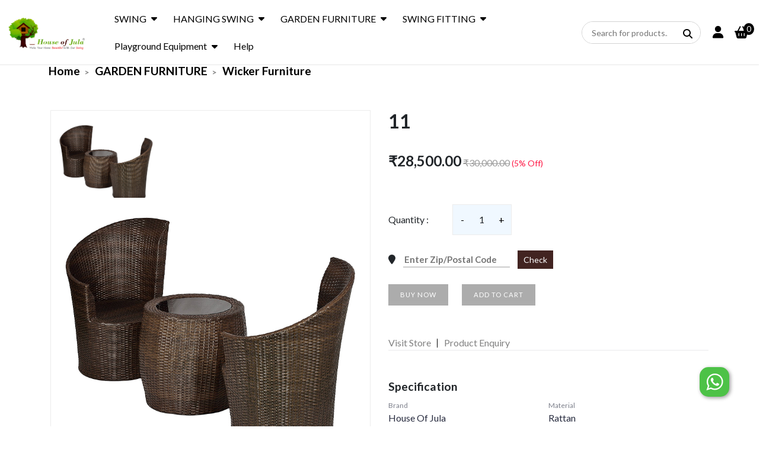

--- FILE ---
content_type: text/html; charset=utf-8
request_url: https://indoorswing.co/product/detail/11-93772
body_size: 14513
content:
<html>
<head><link rel='icon' type='image/png' href='https://assets.storzapp.com/09d1fec6-a327-49d7-8f7b-6f592c276cbe/otherImage/siteFavicon.png'>
<link rel="canonical" href="https://indoorswing.co/product/detail/11-93772" />

    <meta charset="utf-8">
    <meta name="viewport" content="width=device-width, initial-scale=1">
    <meta name="generator" content="Powered by MoreCustomersApp. www.morecustomersapp.com Best Social Ecommerce Store builder.">

  <meta name="google-site-verification" content="kpB7ZpNHkL6k1GgCNlQLuFycOLnMJImvY_jc1xXp0ss"/> <div data-tag="google_tag_manager" class="page_info">  <script data-gtm-id="GTM-WJL877N8"> var gtm_id = ""; var gtm_selector = document.querySelector("[data-gtm-id]"); if (gtm_selector != undefined) { gtm_id = gtm_selector.getAttribute("data-gtm-id"); } (function (w, d, s, l, i) { w[l] = w[l] || []; w[l].push({ "gtm.start": new Date().getTime(), event: "gtm.js" }); var f = d.getElementsByTagName(s)[0], j = d.createElement(s), dl = l != "dataLayer" ? "&l=" + l : ""; j.async = true; j.src = "https://www.googletagmanager.com/gtm.js?id=" + i + dl; f.parentNode.insertBefore(j, f); })(window, document, "script", "dataLayer",gtm_id);  </script> </div>    
    


    <link rel="stylesheet" href="https://cdnjs.cloudflare.com/ajax/libs/bootstrap/5.2.3/css/bootstrap.min.css">
    <link rel="stylesheet" href="https://cdnjs.cloudflare.com/ajax/libs/font-awesome/6.7.2/css/fontawesome.min.css">
    <link rel="stylesheet" href="https://cdnjs.cloudflare.com/ajax/libs/font-awesome/6.7.2/css/regular.min.css">
    <link rel="stylesheet" href="https://cdnjs.cloudflare.com/ajax/libs/font-awesome/6.7.2/css/solid.min.css">
    <link rel="stylesheet" href="https://cdnjs.cloudflare.com/ajax/libs/font-awesome/6.7.2/css/brands.min.css">
    <link rel="stylesheet" href="https://cdnjs.cloudflare.com/ajax/libs/toastr.js/latest/toastr.min.css">
    <link rel="stylesheet" href="https://ajax.aspnetcdn.com/ajax/jquery.ui/1.13.2/themes/base/jquery-ui.css">
    <link rel="stylesheet" href="https://cdnjs.cloudflare.com/ajax/libs/OwlCarousel2/2.3.4/assets/owl.carousel.min.css">
    <link rel="stylesheet" href="https://fonts.googleapis.com/css2?family=Open+Sans:ital,wght@0,300;0,400;0,500;0,600;0,700;0,800;1,300;1,400;1,500;1,600;1,700;1,800&display=swap">
    <link rel="stylesheet" href="https://fonts.googleapis.com/css2?family=Montserrat:ital,wght@0,100;0,200;0,300;0,400;0,500;0,600;0,700;0,800;0,900;1,100;1,200;1,300;1,400;1,500;1,600;1,700;1,800;1,900&display=swap">
    <link rel="stylesheet" href="https://fonts.googleapis.com/css2?family=Roboto:ital,wght@0,100;0,300;0,400;0,500;0,700;0,900;1,100;1,300;1,400;1,500;1,700;1,900&display=swap">
    <link rel="stylesheet" href="https://fonts.googleapis.com/css2?family=Playfair+Display:ital,wght@0,400;0,500;0,600;0,700;0,800;0,900;1,400;1,500;1,600;1,700;1,800;1,900&display=swap">
    <link rel="stylesheet" href="https://fonts.googleapis.com/css2?family=Lato:ital,wght@0,100;0,300;0,400;0,700;0,900;1,100;1,300;1,400;1,700;1,900&display=swap">
    <link rel="stylesheet" href="https://fonts.googleapis.com/css2?family=Merriweather:ital,wght@0,300;0,400;0,700;0,900;1,300;1,400;1,700;1,900&display=swap">
    <link rel="stylesheet" href="https://fonts.googleapis.com/css2?family=Heebo:wght@100;200;300;400;500;600;700;800;900&display=swap">
    <link rel="stylesheet" href="https://fonts.googleapis.com/css2?family=Barlow+Semi+Condensed:ital,wght@0,100;0,200;0,300;0,400;0,500;0,600;0,700;0,800;0,900;1,100;1,200;1,300;1,400;1,500;1,600;1,700;1,800;1,900&display=swap">
    <link rel="stylesheet" href="https://fonts.googleapis.com/css2?family=Alex+Brush&display=swap">
    <link rel="stylesheet" href="https://fonts.googleapis.com/css2?family=Dancing+Script:wght@400;500;600;700&display=swap">    
    <link rel="stylesheet" href="https://cdn.jsdelivr.net/npm/@splidejs/splide@4.1.4/dist/css/splide.min.css">
    <link rel="stylesheet" href="https://cdnjs.cloudflare.com/ajax/libs/magnific-popup.js/1.1.0/magnific-popup.min.css" />
    <link rel="stylesheet" href="https://cdnjs.cloudflare.com/ajax/libs/intl-tel-input/17.0.13/css/intlTelInput.css"/>
    <link rel="stylesheet" href="https://mca2-common.storzapp.com/themes/MCASTORE/css/site.css">
    <link rel='stylesheet' href='https://assets.storzapp.com/09d1fec6-a327-49d7-8f7b-6f592c276cbe/css/theme.css'>
    <!-- Google tag (gtag.js) -->
<script async src="https://www.googletagmanager.com/gtag/js?id=G-JZ8QX8D3RW"></script>
<script>
  window.dataLayer = window.dataLayer || [];
  function gtag(){dataLayer.push(arguments);}
  gtag('js', new Date());
  gtag('config', 'G-JZ8QX8D3RW');
</script>
<meta name='title' property='title' content='Shop 11 | GARDEN FURNITURE | House of Jula in Ahmedabad | Gujarat, INDIA'><meta name='description' property='description' content='House Of Jula Make Garden Wicker Furniture  Chair &amp; Table Set Use Material in High-Quality
'><meta name='keywords' property='keywords' content='11 , GARDEN FURNITURE , Ahmedabad in House of Jula'><meta name='twitter:card' property='twitter:card' content='product'><meta name='twitter:label1' property='twitter:label1' content='Price'><meta name='twitter:data1' property='twitter:data1' content='₹ 28500'><meta name='og:price:amount' property='og:price:amount' content='₹ 28500'><meta name='twitter:site' property='twitter:site' content='http://indoorswing.co/product/detail/11-93772'><meta name='twitter:title' property='twitter:title' content='Shop 11 | GARDEN FURNITURE | House of Jula in Ahmedabad | Gujarat, INDIA'><meta name='twitter:description' property='twitter:description' content='House Of Jula Make Garden Wicker Furniture  Chair &amp; Table Set Use Material in High-Quality
'><meta name='twitter:image' property='twitter:image' content='https://assets.storzapp.com/09d1fec6-a327-49d7-8f7b-6f592c276cbe/productImage/65355c20045d779b674972fb/91Np2kBYdnL._SL1500_.jpg'><meta name='og:title' property='og:title' content='Shop 11 | GARDEN FURNITURE | House of Jula in Ahmedabad | Gujarat, INDIA'><meta name='og:type' property='og:type' content='website'><meta name='og:url' property='og:url' content='http://indoorswing.co/product/detail/11-93772'><meta name='og:image' property='og:image' content='https://assets.storzapp.com/09d1fec6-a327-49d7-8f7b-6f592c276cbe/productImage/65355c20045d779b674972fb/91Np2kBYdnL._SL1500_.jpg'><meta name='og:description' property='og:description' content='House Of Jula Make Garden Wicker Furniture  Chair &amp; Table Set Use Material in High-Quality
'><meta name='og:site_name' property='og:site_name' content='House of Jula'><meta name='og:price:currency' property='og:price:currency' content='₹'><title>Shop 11 | GARDEN FURNITURE | House of Jula in Ahmedabad | Gujarat, INDIA</title></head>
<body>    
    


    <script src="https://cdnjs.cloudflare.com/ajax/libs/jquery/3.6.3/jquery.min.js"></script>
    <script src="https://cdnjs.cloudflare.com/ajax/libs/toastr.js/2.0.3/js/toastr.min.js" defer></script>
    <script src="https://ajax.googleapis.com/ajax/libs/jqueryui/1.13.2/jquery-ui.min.js" defer></script>
    <script src="https://cdnjs.cloudflare.com/ajax/libs/elevatezoom/3.0.8/jquery.elevatezoom.min.js" defer></script>
    <script src="https://cdnjs.cloudflare.com/ajax/libs/bootstrap/5.2.3/js/bootstrap.min.js"></script>
    <script src="https://cdnjs.cloudflare.com/ajax/libs/OwlCarousel2/2.3.4/owl.carousel.min.js"></script>
    <script src="https://cdn.jsdelivr.net/npm/liquidjs/dist/liquid.browser.min.js" defer></script>
    <script src="https://cdn.jsdelivr.net/npm/@splidejs/splide@4.1.4/dist/js/splide.min.js"></script>
    <script src="https://cdnjs.cloudflare.com/ajax/libs/magnific-popup.js/1.1.0/jquery.magnific-popup.min.js" defer></script>
    <script src="https://cdnjs.cloudflare.com/ajax/libs/intl-tel-input/17.0.13/js/intlTelInput-jquery.min.js" defer></script>
    <script src="https://mca2-common.storzapp.com/js/Page.js"></script>
    <script src="https://mca2-common.storzapp.com/themes/MCASTORE/js/site.js"></script>
    <script src="https://mca2-common.storzapp.com/js/AddToCart.js" defer></script>
<style>
.pvs_users {
    display: block;
    color: red;
}
</style>


<style>.headr1{min-height:86px;overflow-x:visible;overflow-y:visible;padding-top:0px;padding-right:0px;padding-bottom:0px;padding-left:0px;}.headr1 .head_btns .ab-sub-wrapper{position:relative;}.headr1 .head_btns .ab-submenu{background-image:initial;background-position-x:initial;background-position-y:initial;background-size:initial;background-repeat-x:initial;background-repeat-y:initial;background-attachment:initial;background-origin:initial;background-clip:initial;background-color:rgb(255, 255, 255);padding-top:15px;padding-right:15px;padding-bottom:15px;padding-left:15px;width:150px;font-size:14px;text-align:left;position:absolute;left:50%;z-index:9999;transform:translate(-50%);border-top-left-radius:4px;border-top-right-radius:4px;border-bottom-right-radius:4px;border-bottom-left-radius:4px;list-style-position:initial;list-style-image:initial;list-style-type:none;}.headr1 .head_btns .ab-submenu li{padding-top:3px;padding-right:0px;padding-bottom:3px;padding-left:0px;}.headr1 .head_btns{display:flex;}.headr1 .head_btns .log_outt{display:contents;}.headr1 .navbar{z-index:100;width:100%;position:absolute;}.headr1 .navbar-fixed-top{position:fixed;top:0px;border-bottom-width:1px !important;border-bottom-style:solid !important;border-bottom-color:rgb(231, 231, 231) !important;}.headr1 .navbar-brand{display:flex;align-items:center;justify-content:center;z-index:1;}.headr1 .nav-dropdown .dropdown-menu{min-width:10rem;position:absolute;left:0px;padding-top:1rem;padding-bottom:0rem;}.headr1 .dropdown-menu{background-image:initial;background-position-x:initial;background-position-y:initial;background-size:initial;background-repeat-x:initial;background-repeat-y:initial;background-attachment:initial;background-origin:initial;background-clip:initial;background-color:rgb(225, 227, 251);border-top-width:initial;border-right-width:initial;border-bottom-width:initial;border-left-width:initial;border-top-style:none;border-right-style:none;border-bottom-style:none;border-left-style:none;border-top-color:initial;border-right-color:initial;border-bottom-color:initial;border-left-color:initial;border-image-source:initial;border-image-slice:initial;border-image-width:initial;border-image-outset:initial;border-image-repeat:initial;border-top-left-radius:0rem;border-top-right-radius:0rem;border-bottom-right-radius:0rem;border-bottom-left-radius:0rem;}.headr1 .nav-item.dropdown{position:relative;}.headr1 .nav-item.dropdown .dropdown-menu{opacity:0;pointer-events:none;border-top-width:1px !important;border-right-width:1px !important;border-bottom-width:1px !important;border-left-width:1px !important;border-top-style:solid !important;border-right-style:solid !important;border-bottom-style:solid !important;border-left-style:solid !important;border-top-color:rgb(231, 231, 231) !important;border-right-color:rgb(231, 231, 231) !important;border-bottom-color:rgb(231, 231, 231) !important;border-left-color:rgb(231, 231, 231) !important;border-image-source:initial !important;border-image-slice:initial !important;border-image-width:initial !important;border-image-outset:initial !important;border-image-repeat:initial !important;}.headr1 .nav-item.dropdown:hover > .dropdown-menu{opacity:1;pointer-events:all;}.headr1 .nav-dropdown .dropdown-menu .dropdown-item{line-height:2;white-space:nowrap;overflow-x:hidden;overflow-y:hidden;text-overflow:ellipsis;width:240px;display:flex;justify-content:space-between;}.headr1 .nav-link{margin-top:0.667em;margin-right:0em;margin-bottom:0.667em;margin-left:1em;padding-top:0px;padding-right:0px;padding-bottom:0px;padding-left:0px;cursor:pointer;display:flex;font-weight:400;align-items:center;}.headr1 .navbar-logo img{max-height:60px;min-width:30px;max-width:160px;}.headr1 .navbar-caption-wrap{display:flex;margin-left:10px;}.headr1.menu-c .navbar-collapse{justify-content:center;}.headr1.menu-l .navbar-collapse{justify-content:left;}.headr1.menu-r .navbar-collapse{justify-content:right;}.headr1.menu-ml .navbar-collapse{justify-content:center;}.headr1.menu-ml .menu-social-list{position:fixed;right:0px;}.headr1.menu-ml .menu-container{display:grid;justify-content:center;}.headr1 .iconfont-wrapper{height:1.3rem;width:1.3rem;display:inline-block;position:relative;}.menu-social-list a{margin-top:0px;margin-right:0.5rem;margin-bottom:0px;margin-left:0.5rem;padding-top:0px;padding-right:0px;padding-bottom:0px;padding-left:0px;color:rgb(51, 51, 51);font-weight:500;}.headr1 .iconfont-wrapper i{vertical-align:middle;font-size:1.3rem;width:1.3rem;color:rgb(255, 255, 255);}.headr1 .start-btn.hamburger{position:absolute;top:34px;right:15px;margin-left:auto;height:20px;width:30px;background-image:none;background-position-x:initial;background-position-y:initial;background-size:initial;background-repeat-x:initial;background-repeat-y:initial;background-attachment:initial;background-origin:initial;background-clip:initial;background-color:initial;border-top-width:initial;border-right-width:initial;border-bottom-width:initial;border-left-width:initial;border-top-style:none;border-right-style:none;border-bottom-style:none;border-left-style:none;border-top-color:initial;border-right-color:initial;border-bottom-color:initial;border-left-color:initial;border-image-source:initial;border-image-slice:initial;border-image-width:initial;border-image-outset:initial;border-image-repeat:initial;cursor:pointer;}.headr1 .hamburger span:nth-child(1){top:0px;transition-duration:0.2s;transition-timing-function:ease;transition-delay:0s;transition-property:all;}.headr1 .hamburger span:nth-child(2){top:8px;transition-duration:0.15s;transition-timing-function:ease;transition-delay:0s;transition-property:all;}.headr1 .hamburger span:nth-child(3){top:8px;transition-duration:0.15s;transition-timing-function:ease;transition-delay:0s;transition-property:all;}.headr1 .hamburger span:nth-child(4){top:16px;transition-duration:0.2s;transition-timing-function:ease;transition-delay:0s;transition-property:all;}.headr1 .hamburger span{background-color:rgb(255, 255, 255);position:absolute;right:0px;width:30px;height:2px;border-right-width:5px;border-right-style:initial;border-right-color:initial;}.headr1_nav.collapse.show{background-color:rgba(0, 0, 0, 0.5);z-index:999;position:fixed !important;top:0px !important;left:0px !important;width:100vw !important;height:100vh !important;background-image:none !important;}.headr1 .close-sidebar{width:30px;height:30px;top:20px;right:20px;float:right;position:relative;cursor:pointer;background-color:transparent;border-top-width:initial;border-right-width:initial;border-bottom-width:initial;border-left-width:initial;border-top-style:none;border-right-style:none;border-bottom-style:none;border-left-style:none;border-top-color:initial;border-right-color:initial;border-bottom-color:initial;border-left-color:initial;border-image-source:initial;border-image-slice:initial;border-image-width:initial;border-image-outset:initial;border-image-repeat:initial;}.headr1 .close-sidebar span{position:absolute;left:0px;width:30px;height:2px;border-right-width:5px;border-right-style:initial;border-right-color:initial;background-color:rgb(0, 0, 0);}.headr1 .close-sidebar span:nth-child(1){transform:rotate(-45deg);}.headr1 .close-sidebar span:nth-child(2){transform:rotate(45deg);}.headr1 .collapsing{height:0px;overflow-x:hidden;overflow-y:hidden;transition-duration:0s;transition-timing-function:ease;transition-delay:0s;transition-property:height;}.headr1 .ctab{display:none;}.headr1 .parenttab:hover .ctab{display:block;}.headr1 .ctab ul{background-image:initial !important;background-position-x:initial !important;background-position-y:initial !important;background-size:initial !important;background-repeat-x:initial !important;background-repeat-y:initial !important;background-attachment:initial !important;background-origin:initial !important;background-clip:initial !important;background-color:rgb(233, 236, 239) !important;}.headr1 .ctab ul li a{text-decoration-line:none;text-decoration-thickness:initial;text-decoration-style:initial;text-decoration-color:initial;color:rgb(0, 0, 0);overflow-x:hidden;overflow-y:hidden;text-overflow:ellipsis;}.headr1 .ctab li:hover{z-index:999;background-image:initial !important;background-position-x:initial !important;background-position-y:initial !important;background-size:initial !important;background-repeat-x:initial !important;background-repeat-y:initial !important;background-attachment:initial !important;background-origin:initial !important;background-clip:initial !important;background-color:rgb(216, 216, 221) !important;}.headr1 .dropdown-toggle::after{content:unset;}.headr1 .sub-itm{width:auto;display:inline-block;overflow-x:hidden;overflow-y:hidden;text-decoration-line:none;text-decoration-thickness:initial;text-decoration-style:initial;text-decoration-color:initial;color:rgb(0, 0, 0);text-overflow:ellipsis;}.dropdown-item:hover, .headr1 .dropdown-item:focus{background-color:unset;}.headr1 .drop-d{display:flex;align-items:center;cursor:pointer;}.headr1 .search_bar{display:flex;justify-content:flex-start;margin-top:0px;margin-right:12px;margin-bottom:0px;margin-left:auto;align-items:center;}.headr1 .search_b{display:inline-block;border-top-left-radius:20px;border-top-right-radius:20px;border-bottom-right-radius:20px;border-bottom-left-radius:20px;width:100%;height:20px;max-width:564px;position:relative;}.headr1 .sear_b1{display:flex;border-top-width:1px;border-right-width:1px;border-bottom-width:1px;border-left-width:1px;border-top-style:solid;border-right-style:solid;border-bottom-style:solid;border-left-style:solid;border-top-color:lightgrey;border-right-color:lightgrey;border-bottom-color:lightgrey;border-left-color:lightgrey;border-image-source:initial;border-image-slice:initial;border-image-width:initial;border-image-outset:initial;border-image-repeat:initial;justify-content:space-between;background-color:rgb(255, 255, 255);border-top-left-radius:20px;border-top-right-radius:20px;border-bottom-right-radius:20px;border-bottom-left-radius:20px;}.headr1 .sear_b1 .sear_b2{position:relative;display:inline-block;width:100%;}.headr1 .sear_b1 .sear_in{padding-top:0px;padding-right:16px;padding-bottom:0px;padding-left:16px;border-top-left-radius:20px;border-top-right-radius:20px;border-bottom-right-radius:20px;border-bottom-left-radius:20px;border-top-width:0px;border-right-width:0px;border-bottom-width:0px;border-left-width:0px;border-top-style:initial;border-right-style:initial;border-bottom-style:initial;border-left-style:initial;border-top-color:initial;border-right-color:initial;border-bottom-color:initial;border-left-color:initial;border-image-source:initial;border-image-slice:initial;border-image-width:initial;border-image-outset:initial;border-image-repeat:initial;outline-color:initial;outline-style:none;outline-width:0px;font-size:14px;height:36px;width:100%;}.headr1 .sear_btn{border-top-width:1px;border-right-width:1px;border-bottom-width:1px;border-left-width:1px;border-top-style:solid;border-right-style:solid;border-bottom-style:solid;border-left-style:solid;border-top-color:rgb(255, 255, 255);border-right-color:rgb(255, 255, 255);border-bottom-color:rgb(255, 255, 255);border-left-color:rgb(255, 255, 255);border-image-source:initial;border-image-slice:initial;border-image-width:initial;border-image-outset:initial;border-image-repeat:initial;background-color:rgb(255, 255, 255);height:36px;width:44px;border-top-left-radius:20px;border-top-right-radius:20px;border-bottom-right-radius:20px;border-bottom-left-radius:20px;cursor:pointer;padding-top:4px;padding-right:12px;padding-bottom:0px;padding-left:8px;}.headr1 .cart_counter{background-image:initial;background-position-x:initial;background-position-y:initial;background-size:initial;background-repeat-x:initial;background-repeat-y:initial;background-attachment:initial;background-origin:initial;background-clip:initial;background-color:black;position:absolute;color:rgb(255, 255, 255);font-size:14px;width:18px;height:20px;border-top-left-radius:50%;border-top-right-radius:50%;border-bottom-right-radius:50%;border-bottom-left-radius:50%;line-height:20px;text-align:center;right:-12px;top:-5px;}.headr1 .parenttab .fa-caret-down{display:block;}.headr1 .parenttab .fa-caret-right{display:none;}@media (min-width: 992px){.headr1 .menu-social-list{padding-left:1rem;display:contents;align-items:center;width:auto;}.headr1 .parenttab .fa-caret-down{display:none;}.headr1 .parenttab .fa-caret-right{display:block;}.headr1 .start-btn{display:none;}.headr1 .close-sidebar{display:none;}.headr1 .ctab ul{position:absolute;left:100%;top:0px;padding-top:0px;padding-right:0px;padding-bottom:0px;padding-left:0px;}.headr1 .parenttab{position:relative;}.headr1 .parenttab .drop-d::after{display:none;}.headr1 .ctab ul li a{width:100%;}.navbar-expand-lg .navbar-nav{display:contents;}.navbar-nav.nav-dropdown.nav-right li{display:inline-block;}}@media (max-width: 992px){.headr1 .navbar-caption-wrap{width:180px;overflow-x:hidden;text-overflow:ellipsis;white-space:nowrap;overflow-y:hidden;}.headr1 .mob-menu{background-image:initial;background-position-x:initial;background-position-y:initial;background-size:initial;background-repeat-x:initial;background-repeat-y:initial;background-attachment:initial;background-origin:initial;background-clip:initial;background-color:rgb(255, 255, 255);width:250px;height:100vh;float:right;}.headr1 .navbar-nav{width:100%;position:absolute;top:50px;}.headr1 .nav-dropdown .dropdown-menu{padding-top:0rem;position:relative;}.headr1 .parenttab:hover .ctab{border-top-width:1px;border-top-style:solid;border-top-color:lightgrey;}.headr1 .drop-dw{line-height:2;white-space:nowrap;overflow-x:hidden;overflow-y:hidden;text-overflow:ellipsis;width:230px;display:flex;align-items:center;justify-content:space-between;}.headr1 .nav-link{width:141px;display:inline-block;overflow-x:hidden;overflow-y:hidden;text-decoration-line:none;text-decoration-thickness:initial;text-decoration-style:initial;text-decoration-color:initial;}.headr1 .ctab li:hover{background-image:unset !important;background-position-x:unset !important;background-position-y:unset !important;background-size:unset !important;background-repeat-x:unset !important;background-repeat-y:unset !important;background-attachment:unset !important;background-origin:unset !important;background-clip:unset !important;background-color:unset !important;}.headr1 .menu-social-list{margin-right:2rem;display:inline-flex;align-items:center;}.headr1 .iconfont-wrapper.shp_bskt{margin-right:17px;}}@media (max-width: 678px){.headr1{min-height:125px;}}@media (max-width: 576px){.headr1{min-height:155px;}.headr1 .head_btns{display:contents;}.headr1 .menu-container{display:block !important;}.headr1 .navbar-brand{justify-content:left;}.headr1 .menu-social-list{margin-top:1rem;margin-right:0rem;margin-bottom:1rem;margin-left:0rem;display:flex;}}</style><header data-tag="header_1" id="iqdh"><div><section class="headr1 menu-c"> <nav class="navbar navbar-dropdown navbar-expand-lg navbar-fixed-top header-color header-text-color"> <div class="menu-container container-fluid"> <a href="/" class="navbar-brand"> <div class="navbar-logo">
    
        <img src="https://assets.storzapp.com/09d1fec6-a327-49d7-8f7b-6f592c276cbe/otherImage/siteLogo.png" class="" alt="logo-image" loading="lazy" />
    
</div> <span class="navbar-caption-wrap display-3 header-text-color primary-hover-color"></span> </a> <div class="collapse navbar-collapse headr1_nav"> <div class="mob-menu header-color"> <button data-bs-toggle="collapse" data-bs-target=".headr1_nav" aria-controls="headr1_nav" aria-expanded="true" aria-label="Toggle navigation" class="close-sidebar"> <span class="secondary-color"></span> <span class="secondary-color"></span> </button> <ul data-app-modern-menu="true" class="navbar-nav nav-dropdown nav-right"> 
<li class="nav-item dropdown">
    <div class="drop-dw drop-d header-text-color primary-hover-color">
        <a class="nav-link dropdown-toggle display-5 header-text-color primary-hover-color" data-toggle="dropdown-submenu" aria-expanded="false" href="/product/list/swing">SWING</a>
        
        <i class="fa-solid fa-caret-down"></i>
        
    </div>
    
    <div class="dropdown-menu dropdown-content header-color">
    
        <div class="parenttab">
            <div class="dropdown-item display-6 drop-d header-text-color primary-hover-color"><a class="sub-itm header-text-color primary-hover-color" href="/product/list/swing/indoor-metal-swing">Metal Swing</a></div>
        </div>
        
        <div class="parenttab">
            <div class="dropdown-item display-6 drop-d header-text-color primary-hover-color"><a class="sub-itm header-text-color primary-hover-color" href="/product/list/swing/indoormetalwooden-swing">IndoorMetalWooden Swing</a></div>
        </div>
        
        <div class="parenttab">
            <div class="dropdown-item display-6 drop-d header-text-color primary-hover-color"><a class="sub-itm header-text-color primary-hover-color" href="/product/list/swing/indoor-stainless-steel-swing">Stainless Steel Swing</a></div>
        </div>
        
        <div class="parenttab">
            <div class="dropdown-item display-6 drop-d header-text-color primary-hover-color"><a class="sub-itm header-text-color primary-hover-color" href="/product/list/swing/indian-wooden-swing">Wooden Swing</a></div>
        </div>
        
        <div class="parenttab">
            <div class="dropdown-item display-6 drop-d header-text-color primary-hover-color"><a class="sub-itm header-text-color primary-hover-color" href="/product/list/swing/sankheda-swing">Sankheda Swing</a></div>
        </div>
        
        <div class="parenttab">
            <div class="dropdown-item display-6 drop-d header-text-color primary-hover-color"><a class="sub-itm header-text-color primary-hover-color" href="/product/list/swing/outdoor-swing">Outdoor/Garden  Swing</a></div>
        </div>
        
        <div class="parenttab">
            <div class="dropdown-item display-6 drop-d header-text-color primary-hover-color"><a class="sub-itm header-text-color primary-hover-color" href="/product/list/swing/family-swing">Family Swing</a></div>
        </div>
        
        <div class="parenttab">
            <div class="dropdown-item display-6 drop-d header-text-color primary-hover-color"><a class="sub-itm header-text-color primary-hover-color" href="/product/list/swing/baby-cradle">Baby Cradle</a></div>
        </div>
        
    </div>
    
</li>

<li class="nav-item dropdown">
    <div class="drop-dw drop-d header-text-color primary-hover-color">
        <a class="nav-link dropdown-toggle display-5 header-text-color primary-hover-color" data-toggle="dropdown-submenu" aria-expanded="false" href="/product/list/hanging-swing">HANGING SWING</a>
        
        <i class="fa-solid fa-caret-down"></i>
        
    </div>
    
    <div class="dropdown-menu dropdown-content header-color">
    
        <div class="parenttab">
            <div class="dropdown-item display-6 drop-d header-text-color primary-hover-color"><a class="sub-itm header-text-color primary-hover-color" href="/product/list/hanging-swing/wooden-swing-seat">Wooden Swing Seat</a></div>
        </div>
        
        <div class="parenttab">
            <div class="dropdown-item display-6 drop-d header-text-color primary-hover-color"><a class="sub-itm header-text-color primary-hover-color" href="/product/list/hanging-swing/rope-desinger-swing">Rope Desinger Swing</a></div>
        </div>
        
        <div class="parenttab">
            <div class="dropdown-item display-6 drop-d header-text-color primary-hover-color"><a class="sub-itm header-text-color primary-hover-color" href="/product/list/hanging-swing/swing-seat">Metal/SS Swing Seat</a></div>
        </div>
        
        <div class="parenttab">
            <div class="dropdown-item display-6 drop-d header-text-color primary-hover-color"><a class="sub-itm header-text-color primary-hover-color" href="/product/list/hanging-swing/acrylic-swing">Acrylic Swing Seat</a></div>
        </div>
        
        <div class="parenttab">
            <div class="dropdown-item display-6 drop-d header-text-color primary-hover-color"><a class="sub-itm header-text-color primary-hover-color" href="/product/list/hanging-swing/can-swing">Wicker Swing</a></div>
        </div>
        
        <div class="parenttab">
            <div class="dropdown-item display-6 drop-d header-text-color primary-hover-color"><a class="sub-itm header-text-color primary-hover-color" href="/product/list/hanging-swing/cane-swing">Cane Swing</a></div>
        </div>
        
        <div class="parenttab">
            <div class="dropdown-item display-6 drop-d header-text-color primary-hover-color"><a class="sub-itm header-text-color primary-hover-color" href="/product/list/hanging-swing/rope-swing">Rope Swing</a></div>
        </div>
        
    </div>
    
</li>

<li class="nav-item dropdown">
    <div class="drop-dw drop-d header-text-color primary-hover-color">
        <a class="nav-link dropdown-toggle display-5 header-text-color primary-hover-color" data-toggle="dropdown-submenu" aria-expanded="false" href="/product/list/garden-furniture">GARDEN FURNITURE</a>
        
        <i class="fa-solid fa-caret-down"></i>
        
    </div>
    
    <div class="dropdown-menu dropdown-content header-color">
    
        <div class="parenttab">
            <div class="dropdown-item display-6 drop-d header-text-color primary-hover-color"><a class="sub-itm header-text-color primary-hover-color" href="/product/list/garden-furniture/can-furniture">Wicker Furniture</a></div>
        </div>
        
        <div class="parenttab">
            <div class="dropdown-item display-6 drop-d header-text-color primary-hover-color"><a class="sub-itm header-text-color primary-hover-color" href="/product/list/garden-furniture/casting-furniture">Casting Furniture</a></div>
        </div>
        
        <div class="parenttab">
            <div class="dropdown-item display-6 drop-d header-text-color primary-hover-color"><a class="sub-itm header-text-color primary-hover-color" href="/product/list/garden-furniture/bench">Bench</a></div>
        </div>
        
    </div>
    
</li>

<li class="nav-item dropdown">
    <div class="drop-dw drop-d header-text-color primary-hover-color">
        <a class="nav-link dropdown-toggle display-5 header-text-color primary-hover-color" data-toggle="dropdown-submenu" aria-expanded="false" href="/product/list/swing-fitting">SWING FITTING</a>
        
        <i class="fa-solid fa-caret-down"></i>
        
    </div>
    
    <div class="dropdown-menu dropdown-content header-color">
    
        <div class="parenttab">
            <div class="dropdown-item display-6 drop-d header-text-color primary-hover-color"><a class="sub-itm header-text-color primary-hover-color" href="/product/list/swing-fitting/swing-fitting">SS/MS Fitting</a></div>
        </div>
        
        <div class="parenttab">
            <div class="dropdown-item display-6 drop-d header-text-color primary-hover-color"><a class="sub-itm header-text-color primary-hover-color" href="/product/list/swing-fitting/brass-chain">Brass Fitting</a></div>
        </div>
        
        <div class="parenttab">
            <div class="dropdown-item display-6 drop-d header-text-color primary-hover-color"><a class="sub-itm header-text-color primary-hover-color" href="/product/list/swing-fitting/swing-roof">Swing Roof</a></div>
        </div>
        
    </div>
    
</li>

<li class="nav-item dropdown">
    <div class="drop-dw drop-d header-text-color primary-hover-color">
        <a class="nav-link dropdown-toggle display-5 header-text-color primary-hover-color" data-toggle="dropdown-submenu" aria-expanded="false" href="/product/list/playground-equipment">Playground  Equipment</a>
        
        <i class="fa-solid fa-caret-down"></i>
        
    </div>
    
    <div class="dropdown-menu dropdown-content header-color">
    
        <div class="parenttab">
            <div class="dropdown-item display-6 drop-d header-text-color primary-hover-color"><a class="sub-itm header-text-color primary-hover-color" href="/product/list/playground-equipment/climber">Climber</a></div>
        </div>
        
        <div class="parenttab">
            <div class="dropdown-item display-6 drop-d header-text-color primary-hover-color"><a class="sub-itm header-text-color primary-hover-color" href="/product/list/playground-equipment/rockers">Rockers</a></div>
        </div>
        
        <div class="parenttab">
            <div class="dropdown-item display-6 drop-d header-text-color primary-hover-color"><a class="sub-itm header-text-color primary-hover-color" href="/product/list/playground-equipment/see-saw">See Saw</a></div>
        </div>
        
        <div class="parenttab">
            <div class="dropdown-item display-6 drop-d header-text-color primary-hover-color"><a class="sub-itm header-text-color primary-hover-color" href="/product/list/playground-equipment/swings">Swings</a></div>
        </div>
        
        <div class="parenttab">
            <div class="dropdown-item display-6 drop-d header-text-color primary-hover-color"><a class="sub-itm header-text-color primary-hover-color" href="/product/list/playground-equipment/slide">Slide</a></div>
        </div>
        
        <div class="parenttab">
            <div class="dropdown-item display-6 drop-d header-text-color primary-hover-color"><a class="sub-itm header-text-color primary-hover-color" href="/product/list/playground-equipment/merry-go-round">Merry Go Round </a></div>
        </div>
        
        <div class="parenttab">
            <div class="dropdown-item display-6 drop-d header-text-color primary-hover-color"><a class="sub-itm header-text-color primary-hover-color" href="/product/list/playground-equipment/combination-set">Combination Set</a></div>
        </div>
        
        <div class="parenttab">
            <div class="dropdown-item display-6 drop-d header-text-color primary-hover-color"><a class="sub-itm header-text-color primary-hover-color" href="/product/list/playground-equipment/multipurpose-playsys">MultiPurpose Playsystem</a></div>
        </div>
        
        <div class="parenttab">
            <div class="dropdown-item display-6 drop-d header-text-color primary-hover-color"><a class="sub-itm header-text-color primary-hover-color" href="/product/list/playground-equipment/circuler-swings">Circuler Swings</a></div>
        </div>
        
    </div>
    
</li>

 <li class="nav-item"><a data-tag="text-with-link" href="/contactus" class="nav-link display-5 header-text-color primary-hover-color">Help</a></li> </ul> </div> </div> <div class="menu-social-list"> <div class="search_bar"> <form action="/product/list" class="search_b"> <div class="col-12-12 sear_b1"> <div class="sear_b2"><input type="text" maxlength="200" name="search" title="Search for products, brands and more..." placeholder="Search for products..." class="sear_in"/></div> <button type="submit" class="sear_btn"><i class="fa-solid fa-magnifying-glass"></i></button> </div> </form> </div> <div class="head_btns"> <div class="log_outt">
    
    <a href="/identity/account/login" class="iconfont-wrapper"> <i class="header-text-color primary-hover-color fa-solid fa-user"></i> </a>
    
</div> <div> <a href="/cart/cartdetail" class="iconfont-wrapper shp_bskt"> <i class="fa-solid fa-basket-shopping header-text-color primary-hover-color"></i> <span class="cart_counter">0</span> </a> </div> </div> </div> <button data-bs-toggle="collapse" data-bs-target=".headr1_nav" aria-controls="headr1_nav" aria-expanded="true" aria-label="Toggle navigation" class="start-btn hamburger"> <span class="secondary-color"></span> <span class="secondary-color"></span> <span class="secondary-color"></span> <span class="secondary-color"></span> </button> </div> </nav> </section></div><script>$(document).ready(function () { ChangeCartItem(); });</script></header>    <style>.pincodechecker{display:inline-block;}.pincodechecker .pincode_check_in{border-top-width:0px;border-right-width:0px;border-left-width:0px;border-top-style:initial;border-right-style:initial;border-left-style:initial;border-top-color:initial;border-right-color:initial;border-left-color:initial;border-image-source:initial;border-image-slice:initial;border-image-width:initial;border-image-outset:initial;border-image-repeat:initial;border-bottom-width:2px;border-bottom-style:solid;border-bottom-color:rgb(204, 204, 204);width:180px;margin-top:0px;margin-right:10px;margin-bottom:0px;margin-left:10px;font-size:15px;font-weight:bold;outline-color:initial;outline-style:none;outline-width:initial;}.pincodechecker .pincode_check_btn{color:rgb(255, 255, 255);font-size:14px;border-top-width:initial;border-right-width:initial;border-bottom-width:initial;border-left-width:initial;border-top-style:none;border-right-style:none;border-bottom-style:none;border-left-style:none;border-top-color:initial;border-right-color:initial;border-bottom-color:initial;border-left-color:initial;border-image-source:initial;border-image-slice:initial;border-image-width:initial;border-image-outset:initial;border-image-repeat:initial;padding-top:5px;padding-right:10px;padding-bottom:5px;padding-left:10px;}.disabled_button{background-image:initial !important;background-position-x:initial !important;background-position-y:initial !important;background-size:initial !important;background-repeat:initial !important;background-attachment:initial !important;background-origin:initial !important;background-clip:initial !important;background-color:grey !important;border-top-width:initial !important;border-right-width:initial !important;border-bottom-width:initial !important;border-left-width:initial !important;border-top-style:initial !important;border-right-style:initial !important;border-bottom-style:initial !important;border-left-style:initial !important;border-top-color:gray !important;border-right-color:gray !important;border-bottom-color:gray !important;border-left-color:gray !important;border-image-source:initial !important;border-image-slice:initial !important;border-image-width:initial !important;border-image-outset:initial !important;border-image-repeat:initial !important;}.pincodechecker .hide{display:none;}#idzu2i{color:red;}#ionreb{color:green;}#iadzfg{width:80%;}#ij9ful{width:80%;}.product_slider .c img{height:150px;object-fit:contain;}.product_slider .c .owl-carousel.owl-loaded{justify-content:start;}</style>  <div data-productid="{{product._id}}" data-productname="{{product.productName}}" data-currency="{{currencySymbol}}" data-currencycode="{{currencyCode}}" data-regioncode="{{regionCode}}" id="iwfu"> <script> const _product ={"_id":"65355c20045d779b674972fb","productName":"11","categoryName":"GARDEN FURNITURE","subcategoryName":"Wicker Furniture","VariantList":[],"mrp":30000,"active":true,"discountPercent":5,"discountedPrice":28500,"shortDescription":"House Of Jula Make Garden Wicker Furniture  Chair \u0026 Table Set Use Material in High-Quality\n","longDescription":"\u003Cdiv\u003EElevate your outdoor space with our exquisite Garden Furniture Wicker Chair and Table Set, designed to blend style and comfort seamlessly. This set features a pair of elegantly crafted wicker chairs and a matching table, all built to withstand the elements and provide lasting enjoyment.\u003C/div\u003E\u003Cdiv\u003E\u003Cbr\u003E\u003C/div\u003E\u003Cdiv\u003EChair Details:\u003C/div\u003E\u003Cdiv\u003E\u003Cbr\u003E\u003C/div\u003E\u003Cdiv\u003EMaterial: High-quality, weather-resistant wicker with a sturdy metal frame\u003C/div\u003E\u003Cdiv\u003E\u003Cbr\u003E\u003C/div\u003E\u003Cdiv\u003EDesign: Classic yet contemporary design with a generous seating area and ergonomic backrest\u003C/div\u003E\u003Cdiv\u003E\u003Cbr\u003E\u003C/div\u003E\u003Cdiv\u003E\u003Cp\u003E\u003Cstrong\u003ETable Details:\u003C/strong\u003E\u003C/p\u003E\u003Cul\u003E\u003Cli\u003E\u003Cstrong\u003EMaterial:\u003C/strong\u003E Coordinating wicker with a durable, tempered glass tabletop\u003C/li\u003E\u003Cli\u003E\u003Cstrong\u003ESize:\u003C/strong\u003E Ideal dimensions for intimate gatherings or relaxing solo\u003C/li\u003E\u003Cli\u003E\u003Cstrong\u003EFeatures:\u003C/strong\u003E Easy-to-clean surface and sleek, modern legs\u003C/li\u003E\u003C/ul\u003E\u003C/div\u003E","lastModified":"2024-08-10T06:38:19.57+00:00","_lastModified":"2024-08-10T06:38:19.57+00:00","specification":{"Brand":"House Of Jula","Material":"Rattan","Colour":"Brown","Style":"Modern","Product Type ":"Table \u0026 Chair Set","Number Of Seat":"2 Seater","SKU":"11","Table Top ":"Glass","Delivery Time":"9 Days"},"quantity":0,"alwaysAvailable":true,"imageUrl":["https://assets.storzapp.com/09d1fec6-a327-49d7-8f7b-6f592c276cbe/productImage/65355c20045d779b674972fb/91Np2kBYdnL._SL1500_.jpg"],"slug":"11-93772","subcategorySlug":"can-furniture","categorySlug":"garden-furniture","Attributes":{}}; let regionCode = "en-IN"; let currencyCode = "INR"; ProductDetail.LoadPage(); </script>           <div id="i6jgr">   <section class="bread_cum mt-lg-3"> <div class="container"> <div class="row"> <div class="breadcum">
	<ul>
        <li class="breadcrumb_item"><a itemprop="url" href="/" class="breadcrumb_link font-var5">Home</a></li>
        <li class="breadcrumb_item"><a itemprop="url" href="/product/list/garden-furniture" class="breadcrumb_link font-var5">GARDEN FURNITURE</a></li>
        <li class="breadcrumb_item"><a itemprop="url" href="/product/list/garden-furniture/can-furniture" class="breadcrumb_link font-var5">Wicker Furniture</a></li>
    </ul>
</div> </div> </div> </section>     <section itemscope="" itemtype="https://schema.org/Product" class="prod_det_imgs mt-lg-5 col-lg-12"> <div class="container"> <div class="row"> <div class="prod_det col-md-6 col-sm-6 col-xs-12"> <div class="product_slider">
    <div class="c mb-3">
        <ul class="slides owl-carousel">
         
        
                                        
                                        
            <li>
                <img src="https://assets.storzapp.com/09d1fec6-a327-49d7-8f7b-6f592c276cbe/productImage/65355c20045d779b674972fb/91Np2kBYdnL._SL1500_.jpg" alt="11" itemprop="image" loading="lazy" class="sliderImg" />
            </li>
        
        </ul>
    </div>
    <div>
        <img id="selImg" src="https://assets.storzapp.com/09d1fec6-a327-49d7-8f7b-6f592c276cbe/productImage/65355c20045d779b674972fb/91Np2kBYdnL._SL1500_.jpg" alt="11" itemprop="image" loading="lazy" draggable="false" class="zoom" width="200" height="300" />
    </div>
</div> </div> <div class="product_detail col-md-6 col-sm-6 col-xs-12"> <div class="pro_det"> <h1 class="font-var2" itemprop="name">11</h1> <br/> 





 

<div itemprop="offers" itemscope="" itemtype="http://schema.org/Offer">
    <span class="product_price font-var3" data-discountPrice="data-discountPrice" itemprop="price" content="28500">₹28,500.00</span>
    <meta itemprop="priceCurrency" content="INR" />
    
    <span class="old-price" data-mrp="data-mrp">₹30,000.00</span>
    <span class="disc-perc" data-discpercent="data-discountPercent">(5% Off)</span>
    
</div>
 <br/>  <br/> 
<div class="product_divQuan">
    <h4 class="var_qty font-var6">Quantity :</h4>
    <div class="cartDiv">
        <div class="qty_cart">
            <button class="minus" data-action="DecreaseQuantity">-</button>
            <span class="numberPlace" data-quantity="quantity">1</span>
            <button class="plus" data-action="IncreaseQuantity">+</button>
        </div>
    </div>
</div>
 <div data-tag="check_pincode"><section tagname="section" class="pincodechecker"> <div class="mt-3 mb-3"> <i class="fa fa-map-marker font-weight"></i> <input type="text" maxlength="10" placeholder="Enter Zip/Postal Code" class="pincode_check_in"/> <button data-action="CheckPincode" class="pincode_check_btn primary-color">Check</button> </div> <div><span id="idzu2i" class="red_color hide"> Currently out of stock in this area. </span> <span id="ionreb" class="pincode_success_msg hide"> Yes, We deliver to this area. </span></div> <script src="https://mca2-common.storzapp.com/themes/MCASTORE/js/CheckPincode.js"></script> </section></div>
<div class="product_btn">
    <button data-action="BuyNow" class="btn det_bt buy_btn primary-color secondary-title-color">Buy Now</button>
    <button data-action="AddToCart" class="btn det_bt add_btn secondary-color sec-label-color">Add to cart</button>
</div>
      <div class="product_det_vp"> <a href="/contactus" class="det_vp display-5">Visit Store</a> <a href="javascript:void(0);" data-prod_enquiry="ProductEnquiry" data-productid="65355c20045d779b674972fb" data-productname="11" class="det_vp display-5">Product Enquiry</a> </div> <div class="addthis_inline_share_toolbox"></div> </div> 
<div class="product_exspeci br-top">
    <div class="product_exdetailleft mt-5 mb-5">
        <div class="product_variantmain">
            <h5 class="product_variantmaintitle font-var5">Specification</h5>
            <div itemprop="description" class="product_variant">
                <div class="index-tableContainer">
                    
                    <div class="index-row">
                        <div class="index-rowKey">Brand</div>
                        <div class="index-rowValue">House Of Jula</div>
                    </div>
                    
                    <div class="index-row">
                        <div class="index-rowKey">Material</div>
                        <div class="index-rowValue">Rattan</div>
                    </div>
                    
                    <div class="index-row">
                        <div class="index-rowKey">Colour</div>
                        <div class="index-rowValue">Brown</div>
                    </div>
                    
                    <div class="index-row">
                        <div class="index-rowKey">Style</div>
                        <div class="index-rowValue">Modern</div>
                    </div>
                    
                    <div class="index-row">
                        <div class="index-rowKey">Product Type </div>
                        <div class="index-rowValue">Table & Chair Set</div>
                    </div>
                    
                    <div class="index-row">
                        <div class="index-rowKey">Number Of Seat</div>
                        <div class="index-rowValue">2 Seater</div>
                    </div>
                    
                    <div class="index-row">
                        <div class="index-rowKey">SKU</div>
                        <div class="index-rowValue">11</div>
                    </div>
                    
                    <div class="index-row">
                        <div class="index-rowKey">Table Top </div>
                        <div class="index-rowValue">Glass</div>
                    </div>
                    
                    <div class="index-row">
                        <div class="index-rowKey">Delivery Time</div>
                        <div class="index-rowValue">9 Days</div>
                    </div>
                    
                </div>
            </div>
        </div>
    </div>
</div>
 </div> </div> </div> </section> <script> $(document).ready(function () { $(".slides").owlCarousel({ margin: 10, smartSpeed: 1000, responsiveClass: true, responsive: { 0: { items: 1, nav: true, }, 767: { items: 2, nav: true, }, 991: { items: 3, nav: true, }, }, }); setTimeout(function () { o(); function o() { if ($(".zoom").length > 0) { if ($(window).width() > 767) { $(".zoom").elevateZoom({ cursor: "crosshair", easing: true, }); } } } var s = $(".product_slider > .c li"); s.each(function () { var s = $(this); s.click(function () { o(); }); }); }, 1000); $(".sliderImg").on("click", function () { var src = $(this).attr("src"); $(this).closest(".product_slider").find(".zoom").attr("src", src); }); }); </script>     <section class="prd-des-spec col-md-12 col-sm-12 col-xs-12"> <div class="container"> <div class="row"> 
<div class="product_exdetail br-top">
    <div class="product_exdetailleft  mt-5">
        <div class="product_variantmain">
                            
            <h5 class="product_variantmaintitle font-var5">Product Details</h5>
            <div itemprop="description" class="text-justify">
                <p class='italic-text'>House Of Jula Make Garden Wicker Furniture  Chair & Table Set Use Material in High-Quality
</p>
                <p class='normal-text'><div>Elevate your outdoor space with our exquisite Garden Furniture Wicker Chair and Table Set, designed to blend style and comfort seamlessly. This set features a pair of elegantly crafted wicker chairs and a matching table, all built to withstand the elements and provide lasting enjoyment.</div><div><br></div><div>Chair Details:</div><div><br></div><div>Material: High-quality, weather-resistant wicker with a sturdy metal frame</div><div><br></div><div>Design: Classic yet contemporary design with a generous seating area and ergonomic backrest</div><div><br></div><div><p><strong>Table Details:</strong></p><ul><li><strong>Material:</strong> Coordinating wicker with a durable, tempered glass tabletop</li><li><strong>Size:</strong> Ideal dimensions for intimate gatherings or relaxing solo</li><li><strong>Features:</strong> Easy-to-clean surface and sleek, modern legs</li></ul></div></p>
            </div>
                            
        </div>
    </div>
</div>
 </div> </div> </section>   </div> <div data-tag="rating_review_form"><div tagname="div" class="frmRating"><script>var RatingReviewData = {}; RatingReviewData["email"] =null; RatingReviewData["name"] =null;</script><div class="review_box_dtl"><div class="section_title"><h2 class="text-uppercase">Ratings &amp; Reviews</h2></div> <div class="row"> <div class="full-data-block"> <form name="frmRating" role="form"> <div class="col-lg-6 col-md-6 col-sm-12 col-xs-12 review_box"> <div class="log_reg_form"> <div class="form-group text-center"> <div class="stars"> <input id="star-5" type="radio" value="5" name="star" class="star star-5"/> <label value="5" for="star-5" class="star star-5"></label> <input id="star-4" type="radio" value="4" name="star" class="star star-4"/> <label value="4" for="star-4" class="star star-4"></label> <input id="star-3" type="radio" value="3" name="star" class="star star-3"/> <label value="3" for="star-3" class="star star-3"></label> <input id="star-2" type="radio" value="2" name="star" class="star star-2"/> <label value="2" for="star-2" class="star star-2"></label> <input id="star-1" type="radio" value="1" name="star" class="star star-1"/> <label value="1" for="star-1" class="star star-1"></label> </div> </div> <div class="form-group"> <div class="form-group"><textarea name="Review" placeholder="Write your Review" cols="30" rows="5" maxlength="1000" class="form-control"></textarea></div> </div> </div> <div class="col-md-12 col-sm-12 col-xs-12 text-center"> <button type="button" data-action="SubmitRatingReview" class="active aa-browse-btn aa-secondary-btn submit_review text-uppercase primary-color secondary-title-color">Submit</button> </div> </div> </form> </div> </div> <link rel="stylesheet" href="https://mca2-common.storzapp.com/themes/MCASTORE/css/rating_review.css"/> <script src="https://mca2-common.storzapp.com/themes/MCASTORE/js/ratingreview_2.js"></script></div></div></div><div data-tag="product_rating_review_data" id="ij0nvh"><section class="container" eventname="ShowProductReviews" tagname="section" collectionName="RatingsReviews" fields="name,stars,comment,email,date" filter="status=approved">    
    
        
</section></div>  <section tagname="section" class="productlist_3"> <div class="container"> <div class="row"> <div class="br-top"> <h2 class="prdct_heading display-3 text-center mt-5 mb-3">RECOMMENDED</h2> </div> <div class="prod_3 owl-carousel col-lg-12 owl-theme pb-3">
    
    <div itemscope itemtype="http://schema.org/Product" class="item itm_prd3">
        <a href="/product/detail/garden-bench-">
            <div class="wrap-item">
                <div class="img-item">
                    <img itemprop="image" alt="ProductImage" src="https://assets.storzapp.com/09d1fec6-a327-49d7-8f7b-6f592c276cbe/productImage/686bc57aaf7253064cc5800b/1000873156}-32.webp" class="fill-img" loading="lazy" alt="Garden Bench " />
                </div>
                <div class="item-cont">
                    <h4 class="item-tit font-var6" itemprop="name">Garden Bench </h4>
                    
                    
                    <div itemscope itemtype="http://schema.org/Offer" itemprop="offers" class="price_list">
                    <meta itemprop="priceCurrency" content="INR" />
                        
                            <span class="prc_old font-var6">₹11,500.00</span>
                            <span class="prc_mx font-var5 primary-title-color" itemprop="price" content="7015">₹7,015.00</span>
                            <span class="prc_ofr font-var6">(39% Off)</span>                                            
                        
                    </div>
                    
                </div>
            </div>
        </a>
    </div>
    
    <div itemscope itemtype="http://schema.org/Product" class="item itm_prd3">
        <a href="/product/detail/corner-sofa-86">
            <div class="wrap-item">
                <div class="img-item">
                    <img itemprop="image" alt="ProductImage" src="https://assets.storzapp.com/09d1fec6-a327-49d7-8f7b-6f592c276cbe/productImage/65356bd38b4173ca0a8d5c89/20121030090720160.jpg" class="fill-img" loading="lazy" alt="CORNER SOFA 86" />
                </div>
                <div class="item-cont">
                    <h4 class="item-tit font-var6" itemprop="name">CORNER SOFA 86</h4>
                    
                    
                    <div itemscope itemtype="http://schema.org/Offer" itemprop="offers" class="price_list">
                    <meta itemprop="priceCurrency" content="INR" />
                        
                            <span class="prc_old font-var6">₹88,000.00</span>
                            <span class="prc_mx font-var5 primary-title-color" itemprop="price" content="83600">₹83,600.00</span>
                            <span class="prc_ofr font-var6">(5% Off)</span>                                            
                        
                    </div>
                    
                </div>
            </div>
        </a>
    </div>
    
    <div itemscope itemtype="http://schema.org/Product" class="item itm_prd3">
        <a href="/product/detail/corner-sofa-90">
            <div class="wrap-item">
                <div class="img-item">
                    <img itemprop="image" alt="ProductImage" src="https://assets.storzapp.com/09d1fec6-a327-49d7-8f7b-6f592c276cbe/productImage/65356b158b4173ca0a8d5c88/CY-1058.jpg" class="fill-img" loading="lazy" alt="CORNER SOFA 90" />
                </div>
                <div class="item-cont">
                    <h4 class="item-tit font-var6" itemprop="name">CORNER SOFA 90</h4>
                    
                    
                    <div itemscope itemtype="http://schema.org/Offer" itemprop="offers" class="price_list">
                    <meta itemprop="priceCurrency" content="INR" />
                        
                            <span class="prc_old font-var6">₹1,12,500.00</span>
                            <span class="prc_mx font-var5 primary-title-color" itemprop="price" content="106875">₹1,06,875.00</span>
                            <span class="prc_ofr font-var6">(5% Off)</span>                                            
                        
                    </div>
                    
                </div>
            </div>
        </a>
    </div>
    
    <div itemscope itemtype="http://schema.org/Product" class="item itm_prd3">
        <a href="/product/detail/yes-84963">
            <div class="wrap-item">
                <div class="img-item">
                    <img itemprop="image" alt="ProductImage" src="https://assets.storzapp.com/09d1fec6-a327-49d7-8f7b-6f592c276cbe/productImage/65356a15183fc95ba9373a66/outdoor-furniture-beach-018.jpg" class="fill-img" loading="lazy" alt="ROUND SOFA 95." />
                </div>
                <div class="item-cont">
                    <h4 class="item-tit font-var6" itemprop="name">ROUND SOFA 95.</h4>
                    
                    
                    <div itemscope itemtype="http://schema.org/Offer" itemprop="offers" class="price_list">
                    <meta itemprop="priceCurrency" content="INR" />
                        
                            <span class="prc_old font-var6">₹1,10,000.00</span>
                            <span class="prc_mx font-var5 primary-title-color" itemprop="price" content="104500">₹1,04,500.00</span>
                            <span class="prc_ofr font-var6">(5% Off)</span>                                            
                        
                    </div>
                    
                </div>
            </div>
        </a>
    </div>
    
    <div itemscope itemtype="http://schema.org/Product" class="item itm_prd3">
        <a href="/product/detail/flower-sofa-new">
            <div class="wrap-item">
                <div class="img-item">
                    <img itemprop="image" alt="ProductImage" src="https://assets.storzapp.com/09d1fec6-a327-49d7-8f7b-6f592c276cbe/productImage/6535696b183fc95ba9373a65/CY-1082.jpg" class="fill-img" loading="lazy" alt="FLOWER SOFA NEW" />
                </div>
                <div class="item-cont">
                    <h4 class="item-tit font-var6" itemprop="name">FLOWER SOFA NEW</h4>
                    
                    
                    <div itemscope itemtype="http://schema.org/Offer" itemprop="offers" class="price_list">
                    <meta itemprop="priceCurrency" content="INR" />
                        
                            <span class="prc_old font-var6">₹1,95,000.00</span>
                            <span class="prc_mx font-var5 primary-title-color" itemprop="price" content="185250">₹1,85,250.00</span>
                            <span class="prc_ofr font-var6">(5% Off)</span>                                            
                        
                    </div>
                    
                </div>
            </div>
        </a>
    </div>
    
    <div itemscope itemtype="http://schema.org/Product" class="item itm_prd3">
        <a href="/product/detail/round-sofa-95">
            <div class="wrap-item">
                <div class="img-item">
                    <img itemprop="image" alt="ProductImage" src="https://assets.storzapp.com/09d1fec6-a327-49d7-8f7b-6f592c276cbe/productImage/65356902183fc95ba9373a64/outdoor-patio-furniture-sets1.jpg" class="fill-img" loading="lazy" alt="ROUND SOFA 95" />
                </div>
                <div class="item-cont">
                    <h4 class="item-tit font-var6" itemprop="name">ROUND SOFA 95</h4>
                    
                    
                    <div itemscope itemtype="http://schema.org/Offer" itemprop="offers" class="price_list">
                    <meta itemprop="priceCurrency" content="INR" />
                        
                            <span class="prc_old font-var6">₹1,10,000.00</span>
                            <span class="prc_mx font-var5 primary-title-color" itemprop="price" content="104500">₹1,04,500.00</span>
                            <span class="prc_ofr font-var6">(5% Off)</span>                                            
                        
                    </div>
                    
                </div>
            </div>
        </a>
    </div>
    
    <div itemscope itemtype="http://schema.org/Product" class="item itm_prd3">
        <a href="/product/detail/round-sofa-96">
            <div class="wrap-item">
                <div class="img-item">
                    <img itemprop="image" alt="ProductImage" src="https://assets.storzapp.com/09d1fec6-a327-49d7-8f7b-6f592c276cbe/productImage/65356857183fc95ba9373a63/MFS-116.jpg" class="fill-img" loading="lazy" alt="ROUND SOFA 96" />
                </div>
                <div class="item-cont">
                    <h4 class="item-tit font-var6" itemprop="name">ROUND SOFA 96</h4>
                    
                    
                    <div itemscope itemtype="http://schema.org/Offer" itemprop="offers" class="price_list">
                    <meta itemprop="priceCurrency" content="INR" />
                        
                            <span class="prc_old font-var6">₹1,10,000.00</span>
                            <span class="prc_mx font-var5 primary-title-color" itemprop="price" content="104500">₹1,04,500.00</span>
                            <span class="prc_ofr font-var6">(5% Off)</span>                                            
                        
                    </div>
                    
                </div>
            </div>
        </a>
    </div>
    
    <div itemscope itemtype="http://schema.org/Product" class="item itm_prd3">
        <a href="/product/detail/corner-sofa-91">
            <div class="wrap-item">
                <div class="img-item">
                    <img itemprop="image" alt="ProductImage" src="https://assets.storzapp.com/09d1fec6-a327-49d7-8f7b-6f592c276cbe/productImage/653567994236e3834e203ab5/MG_2550.jpg" class="fill-img" loading="lazy" alt="CORNER SOFA 91" />
                </div>
                <div class="item-cont">
                    <h4 class="item-tit font-var6" itemprop="name">CORNER SOFA 91</h4>
                    
                    
                    <div itemscope itemtype="http://schema.org/Offer" itemprop="offers" class="price_list">
                    <meta itemprop="priceCurrency" content="INR" />
                        
                            <span class="prc_old font-var6">₹95,000.00</span>
                            <span class="prc_mx font-var5 primary-title-color" itemprop="price" content="90250">₹90,250.00</span>
                            <span class="prc_ofr font-var6">(5% Off)</span>                                            
                        
                    </div>
                    
                </div>
            </div>
        </a>
    </div>
    
    <div itemscope itemtype="http://schema.org/Product" class="item itm_prd3">
        <a href="/product/detail/sofa-78">
            <div class="wrap-item">
                <div class="img-item">
                    <img itemprop="image" alt="ProductImage" src="https://assets.storzapp.com/09d1fec6-a327-49d7-8f7b-6f592c276cbe/productImage/6535664d4236e3834e203ab4/16b.jpg" class="fill-img" loading="lazy" alt="SOFA 78" />
                </div>
                <div class="item-cont">
                    <h4 class="item-tit font-var6" itemprop="name">SOFA 78</h4>
                    
                    
                    <div itemscope itemtype="http://schema.org/Offer" itemprop="offers" class="price_list">
                    <meta itemprop="priceCurrency" content="INR" />
                        
                            <span class="prc_old font-var6">₹1,10,000.00</span>
                            <span class="prc_mx font-var5 primary-title-color" itemprop="price" content="104500">₹1,04,500.00</span>
                            <span class="prc_ofr font-var6">(5% Off)</span>                                            
                        
                    </div>
                    
                </div>
            </div>
        </a>
    </div>
    
    <div itemscope itemtype="http://schema.org/Product" class="item itm_prd3">
        <a href="/product/detail/sofa-92">
            <div class="wrap-item">
                <div class="img-item">
                    <img itemprop="image" alt="ProductImage" src="https://assets.storzapp.com/09d1fec6-a327-49d7-8f7b-6f592c276cbe/productImage/6535650f9e4d0e0db3ca5572/2015-high-quanlity-new-design-rattan-furniture-garden-furniture-patio-furniture-lounge-PE-rattan-font-b.jpg" class="fill-img" loading="lazy" alt="SOFA 92" />
                </div>
                <div class="item-cont">
                    <h4 class="item-tit font-var6" itemprop="name">SOFA 92</h4>
                    
                    
                    <div itemscope itemtype="http://schema.org/Offer" itemprop="offers" class="price_list">
                    <meta itemprop="priceCurrency" content="INR" />
                        
                            <span class="prc_old font-var6">₹1,10,000.00</span>
                            <span class="prc_mx font-var5 primary-title-color" itemprop="price" content="104500">₹1,04,500.00</span>
                            <span class="prc_ofr font-var6">(5% Off)</span>                                            
                        
                    </div>
                    
                </div>
            </div>
        </a>
    </div>
    
    <div itemscope itemtype="http://schema.org/Product" class="item itm_prd3">
        <a href="/product/detail/sofa">
            <div class="wrap-item">
                <div class="img-item">
                    <img itemprop="image" alt="ProductImage" src="https://assets.storzapp.com/09d1fec6-a327-49d7-8f7b-6f592c276cbe/productImage/6535642d9e4d0e0db3ca5571/a1fcf864a99d1c695.jpg" class="fill-img" loading="lazy" alt="SOFA" />
                </div>
                <div class="item-cont">
                    <h4 class="item-tit font-var6" itemprop="name">SOFA</h4>
                    
                    
                    <div itemscope itemtype="http://schema.org/Offer" itemprop="offers" class="price_list">
                    <meta itemprop="priceCurrency" content="INR" />
                        
                            <span class="prc_old font-var6">₹61,000.00</span>
                            <span class="prc_mx font-var5 primary-title-color" itemprop="price" content="57950">₹57,950.00</span>
                            <span class="prc_ofr font-var6">(5% Off)</span>                                            
                        
                    </div>
                    
                </div>
            </div>
        </a>
    </div>
    
    <div itemscope itemtype="http://schema.org/Product" class="item itm_prd3">
        <a href="/product/detail/sofa-69">
            <div class="wrap-item">
                <div class="img-item">
                    <img itemprop="image" alt="ProductImage" src="https://assets.storzapp.com/09d1fec6-a327-49d7-8f7b-6f592c276cbe/productImage/653563649e4d0e0db3ca5570/1369306637169.jpg" class="fill-img" loading="lazy" alt="SOFA 69" />
                </div>
                <div class="item-cont">
                    <h4 class="item-tit font-var6" itemprop="name">SOFA 69</h4>
                    
                    
                    <div itemscope itemtype="http://schema.org/Offer" itemprop="offers" class="price_list">
                    <meta itemprop="priceCurrency" content="INR" />
                        
                            <span class="prc_old font-var6">₹60,000.00</span>
                            <span class="prc_mx font-var5 primary-title-color" itemprop="price" content="57000">₹57,000.00</span>
                            <span class="prc_ofr font-var6">(5% Off)</span>                                            
                        
                    </div>
                    
                </div>
            </div>
        </a>
    </div>
    
    <div itemscope itemtype="http://schema.org/Product" class="item itm_prd3">
        <a href="/product/detail/sofa-67">
            <div class="wrap-item">
                <div class="img-item">
                    <img itemprop="image" alt="ProductImage" src="https://assets.storzapp.com/09d1fec6-a327-49d7-8f7b-6f592c276cbe/productImage/653562a87f1a9dd4c624788d/380082494_923.jpg" class="fill-img" loading="lazy" alt="SOFA 67" />
                </div>
                <div class="item-cont">
                    <h4 class="item-tit font-var6" itemprop="name">SOFA 67</h4>
                    
                    
                    <div itemscope itemtype="http://schema.org/Offer" itemprop="offers" class="price_list">
                    <meta itemprop="priceCurrency" content="INR" />
                        
                            <span class="prc_old font-var6">₹60,000.00</span>
                            <span class="prc_mx font-var5 primary-title-color" itemprop="price" content="57000">₹57,000.00</span>
                            <span class="prc_ofr font-var6">(5% Off)</span>                                            
                        
                    </div>
                    
                </div>
            </div>
        </a>
    </div>
    
    <div itemscope itemtype="http://schema.org/Product" class="item itm_prd3">
        <a href="/product/detail/sofa-1">
            <div class="wrap-item">
                <div class="img-item">
                    <img itemprop="image" alt="ProductImage" src="https://assets.storzapp.com/09d1fec6-a327-49d7-8f7b-6f592c276cbe/productImage/6535611e7f1a9dd4c624788c/4-pro01.jpg" class="fill-img" loading="lazy" alt="sofa 58" />
                </div>
                <div class="item-cont">
                    <h4 class="item-tit font-var6" itemprop="name">sofa 58</h4>
                    
                    
                    <div itemscope itemtype="http://schema.org/Offer" itemprop="offers" class="price_list">
                    <meta itemprop="priceCurrency" content="INR" />
                        
                            <span class="prc_old font-var6">₹47,500.00</span>
                            <span class="prc_mx font-var5 primary-title-color" itemprop="price" content="45125">₹45,125.00</span>
                            <span class="prc_ofr font-var6">(5% Off)</span>                                            
                        
                    </div>
                    
                </div>
            </div>
        </a>
    </div>
    
    <div itemscope itemtype="http://schema.org/Product" class="item itm_prd3">
        <a href="/product/detail/57">
            <div class="wrap-item">
                <div class="img-item">
                    <img itemprop="image" alt="ProductImage" src="https://assets.storzapp.com/09d1fec6-a327-49d7-8f7b-6f592c276cbe/productImage/65355fb05664e18c7bd20381/91YbpxRI4-L._SL1500_.jpg" class="fill-img" loading="lazy" alt="SOFA 63" />
                </div>
                <div class="item-cont">
                    <h4 class="item-tit font-var6" itemprop="name">SOFA 63</h4>
                    
                    
                    <div itemscope itemtype="http://schema.org/Offer" itemprop="offers" class="price_list">
                    <meta itemprop="priceCurrency" content="INR" />
                        
                            <span class="prc_old font-var6">₹42,500.00</span>
                            <span class="prc_mx font-var5 primary-title-color" itemprop="price" content="40375">₹40,375.00</span>
                            <span class="prc_ofr font-var6">(5% Off)</span>                                            
                        
                    </div>
                    
                </div>
            </div>
        </a>
    </div>
    
    <div itemscope itemtype="http://schema.org/Product" class="item itm_prd3">
        <a href="/product/detail/19">
            <div class="wrap-item">
                <div class="img-item">
                    <img itemprop="image" alt="ProductImage" src="https://assets.storzapp.com/09d1fec6-a327-49d7-8f7b-6f592c276cbe/productImage/65355d55045d779b674972fc/A17NCX4kocL._SL1500_.jpg" class="fill-img" loading="lazy" alt="19" />
                </div>
                <div class="item-cont">
                    <h4 class="item-tit font-var6" itemprop="name">19</h4>
                    
                    
                    <div itemscope itemtype="http://schema.org/Offer" itemprop="offers" class="price_list">
                    <meta itemprop="priceCurrency" content="INR" />
                        
                            <span class="prc_old font-var6">₹30,000.00</span>
                            <span class="prc_mx font-var5 primary-title-color" itemprop="price" content="28500">₹28,500.00</span>
                            <span class="prc_ofr font-var6">(5% Off)</span>                                            
                        
                    </div>
                    
                </div>
            </div>
        </a>
    </div>
    
    <div itemscope itemtype="http://schema.org/Product" class="item itm_prd3">
        <a href="/product/detail/11-93772">
            <div class="wrap-item">
                <div class="img-item">
                    <img itemprop="image" alt="ProductImage" src="https://assets.storzapp.com/09d1fec6-a327-49d7-8f7b-6f592c276cbe/productImage/65355c20045d779b674972fb/91Np2kBYdnL._SL1500_.jpg" class="fill-img" loading="lazy" alt="11" />
                </div>
                <div class="item-cont">
                    <h4 class="item-tit font-var6" itemprop="name">11</h4>
                    
                    
                    <div itemscope itemtype="http://schema.org/Offer" itemprop="offers" class="price_list">
                    <meta itemprop="priceCurrency" content="INR" />
                        
                            <span class="prc_old font-var6">₹30,000.00</span>
                            <span class="prc_mx font-var5 primary-title-color" itemprop="price" content="28500">₹28,500.00</span>
                            <span class="prc_ofr font-var6">(5% Off)</span>                                            
                        
                    </div>
                    
                </div>
            </div>
        </a>
    </div>
    
    <div itemscope itemtype="http://schema.org/Product" class="item itm_prd3">
        <a href="/product/detail/7-30553">
            <div class="wrap-item">
                <div class="img-item">
                    <img itemprop="image" alt="ProductImage" src="https://assets.storzapp.com/09d1fec6-a327-49d7-8f7b-6f592c276cbe/productImage/65355b6ce822e700643c8ab9/81QFJVpeNqL._SL1500_.jpg" class="fill-img" loading="lazy" alt="7" />
                </div>
                <div class="item-cont">
                    <h4 class="item-tit font-var6" itemprop="name">7</h4>
                    
                    
                    <div itemscope itemtype="http://schema.org/Offer" itemprop="offers" class="price_list">
                    <meta itemprop="priceCurrency" content="INR" />
                        
                            <span class="prc_old font-var6">₹25,000.00</span>
                            <span class="prc_mx font-var5 primary-title-color" itemprop="price" content="23750">₹23,750.00</span>
                            <span class="prc_ofr font-var6">(5% Off)</span>                                            
                        
                    </div>
                    
                </div>
            </div>
        </a>
    </div>
    
    <div itemscope itemtype="http://schema.org/Product" class="item itm_prd3">
        <a href="/product/detail/6-54918">
            <div class="wrap-item">
                <div class="img-item">
                    <img itemprop="image" alt="ProductImage" src="https://assets.storzapp.com/09d1fec6-a327-49d7-8f7b-6f592c276cbe/productImage/65355ad8e822e700643c8ab8/91qdYi6OwXL._SL1500_.jpg" class="fill-img" loading="lazy" alt="6" />
                </div>
                <div class="item-cont">
                    <h4 class="item-tit font-var6" itemprop="name">6</h4>
                    
                    
                    <div itemscope itemtype="http://schema.org/Offer" itemprop="offers" class="price_list">
                    <meta itemprop="priceCurrency" content="INR" />
                        
                            <span class="prc_old font-var6">₹25,000.00</span>
                            <span class="prc_mx font-var5 primary-title-color" itemprop="price" content="23750">₹23,750.00</span>
                            <span class="prc_ofr font-var6">(5% Off)</span>                                            
                        
                    </div>
                    
                </div>
            </div>
        </a>
    </div>
    
    <div itemscope itemtype="http://schema.org/Product" class="item itm_prd3">
        <a href="/product/detail/5-84281">
            <div class="wrap-item">
                <div class="img-item">
                    <img itemprop="image" alt="ProductImage" src="https://assets.storzapp.com/09d1fec6-a327-49d7-8f7b-6f592c276cbe/productImage/65355a2be822e700643c8ab7/1.jpg" class="fill-img" loading="lazy" alt="5" />
                </div>
                <div class="item-cont">
                    <h4 class="item-tit font-var6" itemprop="name">5</h4>
                    
                    
                    <div itemscope itemtype="http://schema.org/Offer" itemprop="offers" class="price_list">
                    <meta itemprop="priceCurrency" content="INR" />
                        
                            <span class="prc_old font-var6">₹25,000.00</span>
                            <span class="prc_mx font-var5 primary-title-color" itemprop="price" content="23750">₹23,750.00</span>
                            <span class="prc_ofr font-var6">(5% Off)</span>                                            
                        
                    </div>
                    
                </div>
            </div>
        </a>
    </div>
    
</div>
 </div> </div> </section> <script> $(document).ready(function () { $(".prod_3").owlCarousel({ margin: 10, autoplay: true, smartSpeed: 1000, responsiveClass: true, responsive: { 0: { items: 1, nav: true, }, 767: { items: 2, nav: true, }, 991: { items: 3, nav: true, }, 1400: { items: 4, nav: true, }, 1600: { items: 5, nav: true, }, }, }); }); </script>   <script type="text/javascript" src="//s7.addthis.com/js/300/addthis_widget.js#pubid=ra-62308b362864a460"></script> <section tagname="section" class="prod_pop prod_inquiry"> <link rel="stylesheet" type="text/css" href="https://mca2-common.storzapp.com/css/product_enquiry.css"/> <div class="inquiry_popup"> <div class="contact_form"> <div class="section_title"> <div class="popupenq-head"> <div class="popupenq-head-right pull-right"> <button data-enquiry_close="Close-button" type="button" class="chat-header-button pull-right removeclass"><i class="fas fa-times"> </i></button> </div> </div> <h2>Product Enquiry</h2> </div> <form role="form" novalidate="" class="frmProductEnquiry"> <div class="form-group"> <input name="name" placeholder="Enter Your Name" type="text" required class="form_text"/> <span class="error-text-color"> <span class="err_msg nr_err">Name is required </span> </span> </div> <div class="form-group"> <input name="number" placeholder="Enter Your Number" type="text" required class="form_text"/> <span class="error-text-color"> <span class="err_msg mnr_err">Mobile Number is required </span> <span class="err_msg vmn_err">Please enter 10 digit mobile number <br/></span> </span> </div> <div class="form-group"> <input name="email" placeholder="Enter Your Email" type="email" required class="form_text"/> <span class="error-text-color"> <span class="err_msg r_email_err">Email is required</span> <span class="err_msg v_email_err">Email Invalid</span> <br/> </span> </div> <div class="form-group"> <select data-select_question="Select Question" placeholder="Your Questions" class="form_text sel_que"> <option value="" disabled selected hidden>Select your question</option> <option value="How much time will it take to deliver?">How much time will it take to deliver?</option> <option value="Discount on bulk purchase?">Discount on bulk purchase?</option> <option value="Is this item still available?">Is this item still available?</option> <option value="Let me know when this is available">Let me know when this is available</option> </select> </div> <div class="form-group"> <textarea name="enquiry" data-prod_question="Question" type="text" placeholder="Your Questions" class="form_text"></textarea> <span class="error-text-color"> <span class="err_msg r_eqy_err">Message is Required</span> </span> </div> <div class="form-group contact_btn"> <input type="button" data-action="AddProductEnquiry" value="Send" class="aa-browse-btn aa-primary-btn primary-color active"/> </div> </form> </div> </div> <script src="https://mca2-common.storzapp.com/js/ProductEnquiry.js"></script> </section>    </div>  
<style>.footer-1W{padding-top:4rem;padding-bottom:2rem;background-color:rgb(255, 255, 255);border-top-width:1px;border-top-style:solid;border-top-color:rgb(51, 51, 51);}.footer-1W a{color:unset;}.footer-1W .footer-container{justify-content:space-between;}.footer-1W .img-ft1{height:100px;width:100px;object-fit:contain;}.footer-1W .bottom_ftimg{width:200px;}.footer-1W .custom-box{padding-top:60px;border-left-width:1px;border-left-style:solid;border-left-color:rgb(134, 134, 134);}.footer-1W .custom-title{list-style-position:initial;list-style-image:initial;list-style-type:none;padding-top:0px;padding-right:0px;padding-bottom:0px;padding-left:0px;}.footer-1W .custom-title li{margin-bottom:7px;}.footer-1W .custom-socials{justify-content:center;}.footer-1W .icons-list .f-link{margin-top:0px;margin-right:1rem;margin-bottom:0px;margin-left:0px;}.footer-1W .f-link{text-decoration-line:none;text-decoration-thickness:initial;text-decoration-style:initial;text-decoration-color:initial;}.footer-1W .f-link:hover{text-decoration-line:underline;text-decoration-thickness:initial;text-decoration-style:initial;text-decoration-color:initial;}.footer-1W .para_text{color:rgb(0, 0, 0);}.footer-1W .icon-ft1{width:32px;height:32px;display:inline-flex;justify-content:center;align-items:center;padding-top:3px;padding-right:3px;padding-bottom:3px;padding-left:3px;color:rgb(255, 255, 255);text-decoration-line:none;text-decoration-thickness:initial;text-decoration-style:initial;text-decoration-color:initial;border-top-left-radius:5px;border-top-right-radius:5px;border-bottom-right-radius:5px;border-bottom-left-radius:5px;background-image:initial;background-position-x:initial;background-position-y:initial;background-size:initial;background-repeat:initial;background-attachment:initial;background-origin:initial;background-clip:initial;background-color:rgb(51, 51, 51);}.footer-1W .icon-ft1:hover{color:rgb(51, 51, 51);background-image:initial;background-position-x:initial;background-position-y:initial;background-size:initial;background-repeat:initial;background-attachment:initial;background-origin:initial;background-clip:initial;background-color:rgb(255, 255, 255);border-top-width:2px;border-right-width:2px;border-bottom-width:2px;border-left-width:2px;border-top-style:solid;border-right-style:solid;border-bottom-style:solid;border-left-style:solid;border-top-color:rgb(51, 51, 51);border-right-color:rgb(51, 51, 51);border-bottom-color:rgb(51, 51, 51);border-left-color:rgb(51, 51, 51);border-image-source:initial;border-image-slice:initial;border-image-width:initial;border-image-outset:initial;border-image-repeat:initial;}.footer-1W .li_icon{display:initial;}.footer-1W .f_btm p{font-size:14px;word-spacing:2px;margin-bottom:0px;text-transform:capitalize;}.footer-1W .f_btm a{font-weight:500;}.whatsapp_chat_widget{display:block;}.wa-widget-send-button{padding-left:0px;padding-right:0px;height:50px;min-width:50px;border-top-left-radius:15px;border-top-right-radius:15px;border-bottom-right-radius:15px;border-bottom-left-radius:15px;visibility:visible;background-color:rgb(77, 194, 71);box-shadow:rgba(0, 0, 0, 0.4) 2px 2px 6px;right:50px;cursor:pointer;display:flex;align-items:center;justify-content:center;margin-top:0px !important;margin-right:0px !important;margin-bottom:50px !important;margin-left:0px !important;position:fixed !important;z-index:16000160 !important;bottom:0px !important;text-align:center !important;transition-behavior:normal !important;transition-duration:0s !important;transition-timing-function:ease !important;transition-delay:0s !important;transition-property:none !important;}.wa-messenger-svg-whatsapp{fill:white;width:41px;height:50px;stroke:none;}@media (max-width: 991px){.footer-1W .custom-box{padding-top:1rem;border-left-width:initial;border-left-style:none;border-left-color:initial;}.footer-1W .cb-1{width:100%;margin-bottom:2rem;}}</style><footer data-tag="footer_3" class="footer-1W"><div class="container"> <div> <div class="row footer-container"> <div class="col-sm-12 col-md-12 col-lg-5"> <div data-tag="desctext_3n" id="i3zfr3">  <h2 class="col-sm-12 col-md-12 col-lg-12 pb-3 fourth-title-color">Make Your Home Beautiful With Our Swings</h2> <div> <div class="col-lg-6"> <a tagname="a" href="/">
	<a href="/" class="navbar-brand">
	
		<img src="https://assets.storzapp.com/09d1fec6-a327-49d7-8f7b-6f592c276cbe/otherImage/siteLogo.png" class="img-ft1" alt="logo-image" loading="lazy" />
	
	</a>
</a> </div> <div class="col-lg-6 mt-3 img_el"> <a data-tag="image-with-link" href="javascript:void(0);"> <img src="https://mca2-common.storzapp.com/otherImage/delivery-truck.png" alt="logo-image" loading="lazy" class="bottom_ftimg"/> </a> </div> </div>  </div> </div> <div class="d-flex flex-wrap col-sm-12 col-md-12 col-lg-7 custom-box"> <div class="col-sm-12 col-md-4 col-lg-4 cb-1"> <div data-tag="quicklinks_3n" id="i0j0wa">  <h3 class="pb-1 fourth-title-color">Links</h3> <ul class="custom-title"> <li><a data-tag="text-with-link" href="/" class="f-link">Home</a></li> <li><a data-tag="text-with-link" href="/aboutus" class="f-link">About Us</a></li> <li><a data-tag="text-with-link" href="/contactus" class="f-link">Contact Us</a></li> <li><a data-tag="text-with-link" href="/terms" class="f-link">Terms</a></li> <li><a data-tag="text-with-link" href="/refund" class="f-link">Refund &amp; Cancellation</a></li> <li><a data-tag="text-with-link" href="/privacypolicy" class="f-link">Privacy Policy</a></li> </ul>  </div> </div> <div class="col-sm-12 col-md-4 col-lg-4 cb-1"> <div data-tag="quicklinks_3n" id="igeztn">  <h3 class="pb-1 fourth-title-color">Categories</h3> <ul class="custom-title"> <li><a data-tag="text-with-link" href="/product/list/hanging-swing" class="f-link">Hanging Swing</a></li> <li><a data-tag="text-with-link" href="/product/list/swing/outdoor-swing" class="f-link">Outdoor Swing</a></li> <li><a data-tag="text-with-link" href="/product/list/swing/indoor-metal-swing" class="f-link">Indoor Swing</a></li> <li><a data-tag="text-with-link" href="/product/list/garden-furniture" class="f-link">Garden Furniture</a></li> </ul>  </div> </div> <div class="col-sm-12 col-md-4 col-lg-4 cb-1"> <div data-tag="quicklinks_3n" id="iqoz9l">  <h3 class="pb-1 fourth-title-color">Contact Us</h3> <ul class="custom-title">
    
    <li><i class="fa-solid fa-phone"></i> <a class="f-link" href="tel:9825154031">9825154031</a></li>
    
    
    <li><i class="fa-solid fa-envelope"></i> <a class="f-link" href="/cdn-cgi/l/email-protection#a9c1c6dcdaccc6cfc3dcc5c8dae9cec4c8c0c587cac6c4"><span class="__cf_email__" data-cfemail="a0c8cfd5d3c5cfc6cad5ccc1d3e0c7cdc1c9cc8ec3cfcd">[email&#160;protected]</span></a></li>
    
    
    <li><i class="fa-solid fa-location-dot"></i><a class="">J N Enterprise.                                               
9, Gopinath Estate,Part 1,Soni Ni Chali Cross Road,N H 8,Odhav. , Gopinath Estate , Ahmedabad - 382415, Gujarat</a></li>
    
</ul>  </div> </div> </div> <div class="d-flex col-sm-12 col-md-12 col-lg-12 pt-5 custom-socials"> <div data-tag="iconsec_3n" id="ivkxhk">  <ul class="custom-title icons-list"> <li class="li_icon"> <a data-tag="icon-with-link" href="https://www.linkedin.com/in/indoorswing" class="icon-ft1"> <i class="fa fa-linkedin"></i> </a> </li> <li class="li_icon"> <a data-tag="icon-with-link" href="https://www.facebook.com/indoorswing.co" class="icon-ft1"> <i class="fa fa-facebook"></i> </a> </li> <li class="li_icon"> <a data-tag="icon-with-link" href="https://www.instagram.com/house_of_jula/" class="icon-ft1"> <i class="fa fa-instagram"></i> </a> </li> <li class="li_icon"> <a data-tag="icon-with-link" href="https://twitter.com/House_Of_Jula" class="icon-ft1"> <i class="fa fa-twitter"></i> </a> </li> <li class="li_icon"><a data-tag="icon-with-link" href="https://in.pinterest.com/Indoorswing/" class="icon-ft1"> <i class="fa fa-pinterest-p"></i> </a> </li><li class="li_icon"><a data-tag="icon-with-link" href="https://www.youtube.com/c/HouseOfJula" class="icon-ft1"> <i class="fa fa-youtube-play"></i> </a> </li></ul>  </div> </div> <div class="col-sm-12 col-md-12 col-lg-12 pt-3 f_btm"><p class="para_text">Indoorswing is a Part Of Houseofjula &amp; J N Enterprise Firm. </p><p class="para_text">© 2024 Copyright J N Enterprise designed by <a href="https://morecustomersapp.com/">morecustomersapp</a></p> </div> </div> </div> </div> </footer><div data-tag="whatsapp_icon_1" id="iwx67k"><div class="whatsapp_chat_widget"> <a href="https://api.whatsapp.com/send?phone=9825154031" data-number="9825154031" target="_blank" class="wa-widget-send-button"> <svg xmlns="http://www.w3.org/2000/svg" xmlns:xlink="http://www.w3.org/1999/xlink" viewBox="0 0 32 32" class="wa-messenger-svg-whatsapp wh-svg-icon"><path d=" M19.11 17.205c-.372 0-1.088 1.39-1.518 1.39a.63.63 0 0 1-.315-.1c-.802-.402-1.504-.817-2.163-1.447-.545-.516-1.146-1.29-1.46-1.963a.426.426 0 0 1-.073-.215c0-.33.99-.945.99-1.49 0-.143-.73-2.09-.832-2.335-.143-.372-.214-.487-.6-.487-.187 0-.36-.043-.53-.043-.302 0-.53.115-.746.315-.688.645-1.032 1.318-1.06 2.264v.114c-.015.99.472 1.977 1.017 2.78 1.23 1.82 2.506 3.41 4.554 4.34.616.287 2.035.888 2.722.888.817 0 2.15-.515 2.478-1.318.13-.33.244-.73.244-1.088 0-.058 0-.144-.03-.215-.1-.172-2.434-1.39-2.678-1.39zm-2.908 7.593c-1.747 0-3.48-.53-4.942-1.49L7.793 24.41l1.132-3.337a8.955 8.955 0 0 1-1.72-5.272c0-4.955 4.04-8.995 8.997-8.995S25.2 10.845 25.2 15.8c0 4.958-4.04 8.998-8.998 8.998zm0-19.798c-5.96 0-10.8 4.842-10.8 10.8 0 1.964.53 3.898 1.546 5.574L5 27.176l5.974-1.92a10.807 10.807 0 0 0 16.03-9.455c0-5.958-4.842-10.8-10.802-10.8z" fill-rule="evenodd"></path></svg> </a> </div> </div>    
<script data-cfasync="false" src="/cdn-cgi/scripts/5c5dd728/cloudflare-static/email-decode.min.js"></script><script defer src="https://static.cloudflareinsights.com/beacon.min.js/vcd15cbe7772f49c399c6a5babf22c1241717689176015" integrity="sha512-ZpsOmlRQV6y907TI0dKBHq9Md29nnaEIPlkf84rnaERnq6zvWvPUqr2ft8M1aS28oN72PdrCzSjY4U6VaAw1EQ==" data-cf-beacon='{"version":"2024.11.0","token":"be8a3cc4e3624b0c9dac47966d4911af","r":1,"server_timing":{"name":{"cfCacheStatus":true,"cfEdge":true,"cfExtPri":true,"cfL4":true,"cfOrigin":true,"cfSpeedBrain":true},"location_startswith":null}}' crossorigin="anonymous"></script>
</body>
</html>


--- FILE ---
content_type: text/css
request_url: https://mca2-common.storzapp.com/themes/MCASTORE/css/site.css
body_size: 8784
content:
body {
    background-color: #FFFFFF;
    font-family: Lato, Arial, Helvetica, sans-serif;
    box-sizing: border-box;
    margin: 0;
}

a {
    font-family: Lato, Arial, Helvetica, sans-serif;
    text-decoration: none;
    cursor: pointer;
}

p {
    font-family: Lato, Arial, Helvetica, sans-serif;
    font-size: 1rem;
}

input::-webkit-outer-spin-button,
input::-webkit-inner-spin-button {
    -webkit-appearance: none;
    margin: 0;
}

input[type=number] {
    -moz-appearance: textfield;
}

.header-color {
    background-color: #FFFFFF !important;
    border: #E5E5E5 !important;
}

.header-text-color {
    color: #000000 !important;
}

.primary-color {
    background-color: #E5E5E5 !important;
    border: #E5E5E5 !important;
}

.primary-title-color {
    color: #2543ba !important;
}

.secondary-title-color {
    color: #000000 !important
}

.sec-label-color {
    color: #fff !important;
}

.secondary-color {
    background-color: #000000 !important;
    border: #000000 !important;
}

.third-color {
    background-color: #222222 !important;
}

.third-title-color {
    color: #fff !important;
}

.fourth-color {
    background-color: #FFF !important;
}

.fourth-title-color {
    color: #000000 !important
}

.primary-hover-color:hover {
    color: #939292 !important;
}

.font-family-style-1 {
    font-family: 'Dancing Script', cursive;
}

.font-family-style-2 {
    font-family: 'Merriweather', serif;
}

.font-family-style-3 {
    font-family: 'Montserrat', sans-serif;
}

.font-family-style-4 {
    font-family: 'Lato', sans-serif;
}


.font-var7 {
    font-size: .9rem;
    line-height: 1.4;
}

.font-var6 {
    font-size: 1rem;
    line-height: 1.4;
    font-weight: 500;
}

.font-var5 {
    font-size: 1.2rem;
    line-height: 1.4;
    font-weight: 600;
}

.font-var4 {
    font-size: 1.3rem;
    line-height: 1.6;
    font-weight: 600;
}

.font-var3 {
    font-size: 1.5rem;
    font-weight: 600;
    line-height: 1.3;
}

.font-var2 {
    font-size: 2rem;
    line-height: 1.2;
    font-weight: 600;
}

.font-var1 {
    font-size: 3rem;
    font-weight: 700;
}

@media (max-width: 992px) {
    .font-var1 {
        font-size: 1.5rem;
    }
    .font-var2 {
        font-size: 1.4rem;
    }
    .font-var3 {
        font-size: 1.3rem;
    }
    .font-var4 {
        font-size: 1.2rem;
    }
    .font-var5 {
        font-size: 1.1rem;
    }
    .font-var6 {
        font-size: 1rem;
    }
    .font-var7 {
        font-size: 0.9rem;
    }
}

/*   Remove in future (Needed for old sites)   */

.display-7 {
    font-size: .9rem;
    line-height: 1.4;
}

.display-6 {
    font-size: 1rem;
    line-height: 1.4;
}

.display-5 {
    font-size: 1rem;
    line-height: 1.6;
}

.display-4 {
    font-size: 1.3rem;
    line-height: 1.6;
}

.display-3 {
    font-size: 1.5rem;
    font-weight: 600;
    line-height: 1.3;
}

.display-2 {
    font-size: 2rem;
    line-height: 1.2;
    font-weight: 600;
}
@media (max-width: 992px) {
    .display-1 {
        font-size: 1.5rem;
    }
}
@media (max-width: 576px) {
    .display-1 {
        font-size: 1.2rem;
    }
}



.btn {
    position: relative;
    font-weight: 500;
    margin: 0.4rem 0.8rem;
    border: 2px solid;
    font-style: normal;
    white-space: normal;
    transition: all 0.2s ease-in-out,box-shadow 2s ease-in-out;
    display: inline-flex;
    align-items: center;
    justify-content: center;
    word-break: break-word;
    overflow: hidden;
    line-height: 1.5;
    letter-spacing: 1px;
    font-size: 0.8rem;
    text-transform: uppercase;
}

.btn2 {
    padding: 0.7rem 1.5rem;
    border-radius: 25px;
    font-size: 0.9rem;
    font-weight: 600;
}
@media (max-width: 1400px)  {
    .btn {
        font-size: 0.7rem;
    }
}
@media (max-width: 576px) {
    .btn2 {
        padding: 0.3rem 1rem;
        font-size: 0.7rem;
    }
}
.btn-primary {
    background-color: #33363b;
    border-color: #33363b;
    color: #ffffff;
}

.btn-secondary {
    background-color: transparent;
    border-color: #33363b;
    color: #33363b;
}

.btn i {
    margin-left: 10px;
}

.dropdown:hover .dropdown-content {
    z-index: 999;
    display: block;
}

.err_msg {
    color: #fa0021;
    display: none;
    margin-top: 3px;
    width: 100%;
    font-size: 13px;
}

.disabled_button {
    background: #E5E5E5 !important;
    color: #fff !important;
    border: #E5E5E5 !important;
}

.owl-dots {
    position: absolute;
    bottom: -15px;
}
.owl-dots button {
    margin: 0px 3px;
}
.owl-dots button.active span {
    background-color: #808080;
}
.owl-dots span {
    width: 8px;
    height: 8px;
    display: block;
    background-color: #c6c6c6;
    border-radius: 10px;
}
/* --------------------------------- Identity Pages ------------------------------------------------ */
.pvs_users {
    display: none;
}

.login-sec .row {
    justify-content: center;
    --bs-gutter-x: unset;
}

h1.profile_head {
    text-align: center;
    padding-top: 20px;
    padding-bottom: 15px;
}

.idnt .form-group {
    margin-bottom: 15px;
}

    .idnt .form-group label {
        padding-left: 10px;
        font-size: 14px;
    }

.manage-profile .col-md-3 {
    padding-top: 50px;
    margin-right: 0px;
    float: right;
    width: 15%;
}

.manage-profile.row {
    --bs-gutter-x: unset;
}

.manage-profile .nav-pills .nav-link {
    color: #373737;
    font-weight: 600;
    font-size: 14px;
}

    .manage-profile .nav-pills .nav-link.active, .nav-pills .show > .nav-link {
        color: #fff !important;
        background-color: #0d6efd;
    }

.manage-profile .col-md-9 h4 {
    color: rgb(129, 129, 129);
    text-transform: uppercase;
}

.manage-profile .col-md-3 ul {
    margin-right: 30px;
    float: right;
    width: auto;
}

.manage-profile .col-md-3 ul {
    display: block;
    align-items: left;
}

.manage-profile .col-md-9 {
    padding-right: 50px;
    padding-left: 50px;
}

.profile_head {
    text-align: center;
    padding-top: 20px;
    padding-bottom: 15px;
}

.conf_mail_img {
    display: flex;
    justify-content: center;
}

    .conf_mail_img img {
        width: 100%;
        max-width: 200px;
        margin-top: 2rem;
    }

.conf_mail {
    display: flex;
    justify-content: center;
}

    .conf_mail h1 {
        text-transform: uppercase;
        font-weight: 600;
        padding: 2rem;
    }

.idnt .form-control {
    font-size: 16px;
    padding: 14px;
    border-radius: 5px;
    width: 100%;
    font-weight: 600;
}

.login-sec h1 {
    text-align: center;
    padding-top: 20px;
    padding-bottom: 15px;
}

.col-login {
    flex: 0 0 auto;
    width: 800px;
    margin-top: 10px;
    padding-left: 50px;
    padding-right: 50px;
}

button#email-verification {
    margin: 0;
    border: 0;
}

button#change-email-button {
    margin: 10px 0 0;
}

.btn-primary {
    margin: 0.4rem 0rem;
}

@media (max-width: 768px) {
    .manage-profile.row {
        display: flex;
        justify-content: center;
    }

    .manage-profile .col-md-3 ul {
        display: flex;
        justify-content: center;
        margin-right: 0px;
        text-align: center;
    }
}

/* --------------------------------- Identity Pages End------------------------------------------------ */

/* --------------------------------- Product Detail ------------------------------------------------ */

productdetail {
    display: block;
    min-height: 500px;
}

.product_slider .zoom {
    width: 100%;
    height: auto;
    object-fit: contain;
    background: #fff;
}

.bread_cum .breadcum {
    display: inline-block;
    width: 100%;
    font-size: 14px;
    text-transform: capitalize;
    padding: 5px 12px 5px;
    color: #000;
}

    .bread_cum .breadcum ul {
        padding: 0px;
        margin: 0px;
    }

    .bread_cum .breadcum .breadcrumb_item {
        list-style: none;
        display: inline-block;
    }

        .bread_cum .breadcum .breadcrumb_item .breadcrumb_link {
            color: #000;
            font-weight: 600;
        }

        .bread_cum .breadcum .breadcrumb_item:not(:last-of-type)::after {
            content: ">";
            position: relative;
            display: inline-block;
            margin: 0px 7px;
            font-weight: 600;
            color: grey;
        }

.prod_det_imgs .product_slider {
    display: inline-block;
    width: 100%;
    position: relative;
    border: 1px solid rgba(221, 221, 221, 0.55);
    padding: 10px;
}

.prod_det_imgs .prod_det{
    height:100%;
}

.product_slider .flexslide {
    width: 77%;
    float: right;
    margin-bottom: 0;
}

.product_slider .c img {
    width: 100%;
    height: 95px;
    object-fit: cover;
}

.product_slider .c .owl-carousel.owl-loaded {
    display: flex;
    align-items: center;
    justify-content: center;
    padding: 0;
}

.product_slider .c .owl-prev {
    position: absolute;
    left: -5px;
}

.product_slider .c li {
    list-style: none;
}

.product_detail .product_divQuan {
    width: 100%;
    display: table;
    padding: 10px 0px;
}

.product_detail .var_qty {
    width: 20%;
    display: inline-block;
    padding-right: 6px;
    margin: 4px 0px;
}

.product_detail .cartDiv {
    width: 100px;
    display: inline-block;
    border: 1px solid #ECECEC;
    background-color: aliceblue;
}

.product_detail .minus, .plus {
    height: 50px;
    width: 25%;
    border: none;
    background: none;
}

.product_detail .numberPlace {
    margin-left: 10px;
    margin-right: 10px;
}

.product_detail .product_btn {
    margin-top: 0;
    width: 100%;
    padding: 10px 0px;
    display: inline-block;
}

.product_detail .det_bt {
    color: #FFF;
    margin: 0px 20px 20px 0px;
    padding: 10px 20px;
    border-radius: 0px;
}

.product_detail .product_det_vp {
    margin-top: 20px;
}

.product_detail .det_vp {
    font-weight: 500;
    color: grey;
}

    .product_detail .det_vp:not(:last-of-type)::after {
        content: '';
        width: 1px;
        height: 15px;
        display: inline-block;
        position: relative;
        background-color: #000;
        top: 2px;
        margin: 0px 8px 0px 10px;
    }

.product_detail .soc_share {
    margin: 10px 0px;
}

    .product_detail .soc_share .s_icon {
        width: 40px;
        margin: 0px 10px 0px 0px;
        color: #FFF;
        padding: 10px;
        font-size: 22px;
        height: 40px;
        text-align: center;
        border-radius: 20px;
        cursor: pointer;
    }

.prod_det_imgs .qty_cart {
    display: flex;
    align-items: center;
    justify-content: space-around;
}

@media (max-width: 575px) {
    .product_slider .zoom {
        display:none;
    }

    .product_slider .c img {
        width: 100%;
        height: 350px;
        object-fit: cover;
    }
}

@media (max-width: 992px) {
    .product_detail .var_qty {
        width: 40%;
    }
}

/* --------------------------------- Product Detail ProductEnquiryPopUp Start ------------------------------------------------ */

.prod_pop .section_title {
    position: relative;
    font-weight: 600;
    margin-top: 10px;
    margin-bottom: 35px;
    text-align: left;
    cursor: auto;
}

/* --------------------------------- Product Detail ProductEnquiryPopUp End ------------------------------------------------ */

/* --------------------------------- Product Detail End ------------------------------------------------ */

/* --------------------------------- Product List ------------------------------------------------ */

.prod_list_1_filter .mob_only {
    display: none;
}

.prod_list_1_filter .button {
    color: #fff;
    border: 1px solid #fff;
    text-decoration: none;
    letter-spacing: .1rem;
    font-size: 0.7rem;
    line-height: 1.2;
    cursor: pointer;
    box-sizing: border-box;
    padding: 0.7rem 1.7rem 0.7rem;
    background-color: #000;
    font-weight: 600;
    text-transform: uppercase;
}

.prod_list_1_filter .mySidenav-filter {
    height: 100%;
    width: 0;
    position: fixed;
    z-index: 999;
    top: 0;
    left: auto;
    right: 0;
    background-color: #fff;
    overflow-x: hidden;
    transition: 0.5s;
    padding-top: 60px;
}

.prod_list_1_filter .sidenav .closebtn {
    position: absolute;
    top: 0;
    right: 25px;
    font-size: 14px;
    margin-left: 0px;
}

.prod_list_1_filter .closebtn.clrbtn {
    right: 145px;
    color: #000;
    background: white;
    border: 2px solid #000;
}

.prod_list_1_filter .secndnav .closebtn.croxbtn {
    font-size: 45px;
    color: #000;
}

.prod_list_1_filter .side-menu {
    height: 100%;
}

.prod_list_1_filter .nav-link {
    padding-left: 0px !important;
}

.prod_list_1_filter .dropdown-menu {
    padding: 0.5rem;
}

    .prod_list_1_filter .dropdown-menu li {
        width: max-content;
    }

.prod_list_1_filter .wrapper {
    width: 300px;
    background: #fff;
    border-radius: 10px;
    padding: 10px;
}

.prod_list_1_filter .price_tt h2 {
    font-size: 16px;
    font-weight: 600;
}

.prod_list_1_filter .price_tt p {
    margin-top: 5px;
    font-size: 14px;
}

.prod_list_1_filter .price-input {
    width: 100%;
    display: flex;
    margin: 15px 0 15px;
}

    .prod_list_1_filter .price-input .field {
        display: flex;
        width: 110px;
        height: 35px;
        align-items: center;
    }

.prod_list_1_filter .field input {
    width: 70px;
    height: 100%;
    outline: none;
    font-size: 18px;
    margin-left: 12px;
    border-radius: 5px;
    text-align: center;
    border: 1px solid #999;
    -moz-appearance: textfield;
}

.prod_list_1_filter input[type="number"]::-webkit-outer-spin-button,
.prod_list_1_filter input[type="number"]::-webkit-inner-spin-button {
    -webkit-appearance: none;
}

.prod_list_1_filter .price-input .separator {
    width: 70px;
    display: flex;
    font-size: 19px;
    align-items: center;
    justify-content: center;
}

.prod_list_1_filter .slider {
    height: 5px;
    position: relative;
    background: #ddd;
    border-radius: 5px;
}

    .prod_list_1_filter .slider .progress {
        height: 100%;
        left: 25%;
        right: 25%;
        position: absolute;
        border-radius: 5px;
        background: #000;
    }

.prod_list_1_filter .range-input {
    position: relative;
}

    .prod_list_1_filter .range-input input {
        position: absolute;
        width: 100%;
        height: 5px;
        top: -5px;
        background: none;
        pointer-events: none;
        -webkit-appearance: none;
        -moz-appearance: none;
    }

.prod_list_1_filter input[type="range"]::-webkit-slider-thumb {
    height: 17px;
    width: 17px;
    border-radius: 50%;
    background: #000;
    pointer-events: auto;
    -webkit-appearance: none;
    box-shadow: 0 0 6px rgba(0,0,0,0.05);
}

.prod_list_1_filter input[type="range"]::-moz-range-thumb {
    height: 17px;
    width: 17px;
    border: none;
    border-radius: 50%;
    background: #000;
    pointer-events: auto;
    -moz-appearance: none;
    box-shadow: 0 0 6px rgba(0,0,0,0.05);
}


@media (max-width: 992px) {
    .prod_list_1_filter .mob_cst_container {
        position: relative;
        width: 300px;
        height: 90%;
        padding: 0px 15px;
    }

        .prod_list_1_filter .mob_cst_container ul {
            margin: 0;
            padding: 0 0px;
            height: 90%;
            overflow: auto;
        }

            .prod_list_1_filter .mob_cst_container ul li {
                color: #333;
                list-style: none;
                margin: 0;
                padding: 0;
                background: #fff;
            }

        .prod_list_1_filter .mob_cst_container a {
            text-decoration: none;
            display: block;
            padding: 1em 1em 1em 0.2em;
            outline: none;
            color: #000;
            text-transform: capitalize;
            text-shadow: 0 0 1px rgb(255 255 255 / 10%);
            letter-spacing: 1px;
            font-weight: 400;
            border-bottom: none;
            font-size: 15px;
        }

        .prod_list_1_filter .mob_cst_container span {
            font-size: 1em;
            line-height: .25em;
        }

    .prod_list_1_filter .side-menu ul li a {
        background-color: #fff;
    }

    .mobile-facets__label {
        color: #000;
        padding: 1.5rem 0px 0px;
        width: 100%;
        background-color: #fff;
        transition: background-color .2s ease;
        word-break: break-word;
        display: block;
    }

    .prod_list_1_filter .side-menu {
        position: absolute;
        top: 0px;
        background: #fff !important;
        color: white;
        width: 299px;
        /*height: 500px;*/
        background: transparent;
        background-color: var(--background-white);
    }

    .prod_list_1_filter .cst_hide {
        margin-left: -400px;
        transition: all 0.8s ease;
    }

    .prod_list_1_filter .show-menu {
        margin-left: 0 !important;
    }

    .prod_list_1_filter .mobile-facets__header {
        background-color: #fff;
        border-bottom: 0.1rem solid rgba(18, 18, 18, .08);
        padding: 1rem 2.5rem;
        text-align: center;
        position: sticky;
        top: 0;
        z-index: 2;
    }

    .prod_list_1_filter .mobile-facets__heading {
        font-size: 15px;
        margin: 0;
        font-weight: 400;
    }

    .prod_list_1_filter .mobile-facets__count {
        color: rgba(18, 18, 18, .7);
        font-size: 15px;
        margin: 0;
    }

    .prod_list_1_filter .mobile-facets__footer {
        background-color: #fff;
        border-top: 0.1rem solid rgba(var(--color-foreground), .08);
        bottom: 0;
        position: absolute;
        display: flex;
        z-index: 2;
        margin-top: auto;
        width: 100%;
    }

    .prod_list_1_filter .mobile-facets__clear-wrapper {
        align-items: center;
        display: flex;
        justify-content: center;
    }

    .prod_list_1_filter .mobile-facets__footer button {
        background: #000;
        border: 2px solid #000;
    }
}


@media (max-width: 576px) {
    .prod_list_1_filter .secndnav {
        display: block;
    }

    .prod_list_1_filter .navbar {
        display: none;
    }

    .prod_list_1_filter .imghovv {
        width: 50%;
        display: flex;
        flex: 50%;
    }

    .prod_list_1_filter .secndnav {
        display: flex;
        justify-content: space-between;
    }

    .prod_list_1_filter .mob_only {
        display: block;
    }

        .prod_list_1_filter .mob_only .mob_tit {
            font-size: 1.1rem;
            cursor: pointer;
            padding-left: 10px;
            letter-spacing: 1.7px;
        }

        .prod_list_1_filter .mob_only .mob_prod {
            font-weight: 400;
            font-size: 14px;
            color: #121212;
        }
}

.prod_list_2 .item-wrapper {
    box-shadow: 0px 0px 15px 0px rgb(20 20 20 / 10%);
    position: relative;
    z-index: 12;
    border-radius: 10px;
    overflow: hidden;
    color: #000000;
    height: 490px;
}

.prod_list_2 .product_listresult {
    font-size: 14px;
    font-weight: 600;
    color: #a5a5a5;
}

.prod_list_2 .item-img {
    width: 100%;
    height: 305px;
    position: relative;
    display: flex;
    justify-content: center;
    padding-bottom: 0;
    cursor: pointer;
    border-bottom: 0.5px solid #e9e6e6;
}

.prod_list_2 .item-img img {
    width: 100%;
    max-width: 340px;
    max-height: 305px;
    margin: 0;
    position: absolute;
    top: 50%;
    left: 0%;
    transform: translateY(-50%);
    object-fit: contain;
    display: flex;
    justify-content: center;
}

.prod_list_2 .item-content {
    text-align: center;
    padding: 1rem 1rem;
}

.prod_list_2 .item-box-titl {
    transition: all 0.3s;
    height: 21px;
    overflow-x: hidden;
    overflow-y: hidden;
    text-overflow: ellipsis;
    white-space: nowrap;
    color: #000000;
}

.prod_list_2 .prod_price {
    display: flex;
    justify-content: center;
    align-items: center;
    margin-bottom: 5px;
}

.prod_list_2 .item-mx-price {
    text-decoration: line-through;
    color: #333333;
}

.prod_list_2 .item-price-offer {
    color: rgb(255, 23, 68);
}

.prod_list_2 .item-price {
    border-bottom: 2px solid transparent;
    transition: all 0.3s;
    width: fit-content;
    margin: 0px 15px;
}

.prod_list_2 .item-text {
    font-weight: 400;
    min-height: 20px;
    max-height: 20px;
    overflow: hidden;
    font-size: 13px;
    color: brown;
}

.prod_list_2 .form-group label {
    float: left;
    padding: 5px;
}

.prod_list_2 .form-group input {
    width: 18%;
    text-align: center;
}

.prod_list_2 .form-group .add_btn, .prod_list_2 .form-group .enq_btn {
    width: 75px;
    background: #8EC640;
    color: #fff;
    padding: .60rem 0rem;
    margin: 5px;
    border: none;
}

.prod_list_2 .var-sel-box {
    position: relative;
    margin-bottom: 10px;
}

    .prod_list_2 .var-sel-box .var-select-side {
        width: 25px;
        position: absolute;
        top: 0px;
        background-color: transparent;
        height: 30px;
        right: 20px;
        pointer-events: none;
    }

        .prod_list_2 .var-sel-box .var-select-side span {
            right: 0;
            top: 8px;
        }

.prod_list_2 .d_icon {
    position: relative;
    top: 1px;
    display: inline-block;
    font-family: 'Glyphicons Halflings';
    font-style: normal;
    font-weight: 400;
    line-height: 1;
    -webkit-font-smoothing: antialiased;
    -moz-osx-font-smoothing: grayscale;
}

.prod_list_2 .var-sel-box select {
    appearance: none;
    -moz-appearance: none;
    -webkit-appearance: none;
    font-size: 14px;
}

.prod_list_2 .qty_enq {
    display: flex;
    align-items: baseline;
}

.prod_list_2 .t_btns {
    width: 100%;
    text-align: right;
}

.prod_list_2 .form-selector.var-sel-box .form-control.input-sm {
    padding: .375rem 3rem .375rem .75rem;
}

.prod_list_2 .show_more_btn {
    width: 160px;
    background: #8EC640;
    color: #fff;
    padding: .60rem 0rem;
    margin: auto;
    display: flex;
}

.apply_btn4price {
    display: flex;
    justify-content: center;
}

@media (min-width: 992px) {
    .prod_list_1_filter .closebtn.clrbtn {
        padding: 0.3rem 1rem 0.3rem;
        background: rgba(132, 132, 132, 0.25);
        color: #000;
        border: none;
        border-radius: 5px;
        margin-left: 2rem;
    }
}

@media (max-width: 1400px) {
    .prod_list_2 .form-group input {
        width: 30%;
    }
    .prod_list_2 .item-wrapper {
        height: 100%;
    }
    .prod_list_2 .form-group .add_btn, .prod_list_2 .form-group .enq_btn {
        width: 65px;
        margin: 1px;
    }
    .prod_list_2 .item-img {
        height: 260px;
    }
    .prod_list_2 .item-img img {
        max-height: 260px;
    }
}

@media (max-width: 1200px) and (min-width: 992px) {
    .prod_list_2 .item-img {
        height: 217px;
    }
    .prod_list_2 .item-img img {
        max-height: 217px;
    }
}

@media (max-width: 992px) {
    .prod_list_1_filter .wrapper {
        width: 280px;
    }
     .prod_list_2 .item-img {
        height: 217px;
    }
        .prod_list_2 .item-img img {
            max-height: 217px;
            max-width: unset;
        }
}

@media (max-width: 768px) {
    .prod_list_2 .item-img {
        height: 245px;
    }
    .prod_list_2 .item-img img {
        max-height: 245px;
        max-width: 100%;
    }
}

@media (max-width: 576px) {
    .prod_list_2 .item-img {
        height: 320px;
        overflow: hidden;
    }
    .prod_list_2 .item-img img {
        max-height: 320px;
        max-width: 100%;
    }
}

@media (max-width: 350px) {
    .prod_list_2 .qty_enq {
        display: block;
    }
    .prod_list_2 .form-group .add_btn, .prod_list_2 .form-group .enq_btn {
        width: 100%;
    }
}


/* --------------------------------- Product List End ------------------------------------------------ */

/* --------------------------------- Add To Cart ------------------------------------------------ */

cartdetail {
    display: block;
    min-height: 500px;
}

.cart_pg .product-quantity-total {
    display: flex;
    justify-content: space-around;
    margin-top: 4rem;
    margin-right: 2rem;
}

    .cart_pg .product-quantity-total p {
        font-size: 13px;
        color: #121212;
        opacity: 1;
        font-weight: 600;
        letter-spacing: .13rem;
    }

.sep_line {
    border-top: 0.1rem solid rgba(18, 18, 18, 0.08);
}

.cart_pg1 .cart_pro_name {
    margin: 0px;
    color: #000;
}

.cart_pg1 .cart_deta {
    display: flex;
    justify-content: center;
    align-items: center;
    padding: 1rem;
    background-color: #f9f9f9;
}

.cart_pg1 .img-coll {
    padding: 0px;
    display: flex;
    align-items: center;
    justify-content: center;
}

.cart_pg1 .cartimg {
    width: 100px;
    height: 100px;
    border: 1px solid #ECECEC;
    object-fit: contain;
}

.cart_pg1 .cart_qn {
    margin-left: 2.5rem;
}

.cart_pg1 .cartDiv {
    width: 120px;
    border: 1px solid #ECECEC;
}

.cart_pg1 .qty_cart {
    display: flex;
    align-items: center;
    justify-content: space-around;
}

.cart_pg1 .minus, .plus {
    height: 50px;
    width: 25%;
    border: none;
    background: none;
}

.cart_pg1 .numberPlace {
    margin-left: 15px;
    margin-right: 15px;
}


.price_details .price_bt {
    color: #121212;
    font-size: 18px;
    float: right;
}

.price_details .signin-btn {
    width: 100%;
    color: #fff;
    border-radius: 0px;
    margin: 0rem 0rem 1rem;
}

.cart_pg1 .prod_prc_tot, .cart_pg1 .del_trash {
    margin-left: auto;
}

.cart_pg1 .cart-mx-price {
    text-decoration: line-through;
    width: max-content;
}

.cart_pg1 .cart-price {
    width: max-content;
    margin: 0;
}

.cart-data .em_cart, .pg_not_found {
    text-align: center;
}

@media (max-width: 992px) {
    .cart_pg .product-quantity-total {
        display: none;
    }

    .price_details {
        background-color: #f1f1f1;
        padding-bottom: 1rem;
    }

    .cart_pg1 .cart_qn {
        margin: 0px;
    }

    .cart_pg1 .cartimg {
        width: 100%;
    }

    .cart_pg1 .name_pro {
        margin: 1rem 0rem;
    }

    .cart_pg1 .cart-price {
        font-weight: 600;
        margin-top: 1rem;
    }

    .cart_pg1 .del_trash i {
        float: right;
    }

    .cart_pg1 .del_trash {
        width: 50%;
        margin: 0px;
    }

    .cart_pg1 .prod_prc_tot {
        width: 50%;
        margin: 0px;
    }
}


/* --------------------------------- Add To Cart End ------------------------------------------------ */

/* --------------------------------- Checkout ------------------------------------------------ */
.checkout .dropdwn {
    color: #6C757D;
    border-radius: 5px;
    border: 1px solid #ced4da;
    padding: 9px;
    background-color: #fff;
    font-size: 15px;
}

.checkout .newaddcls {
    font-size: .9rem;
    font-weight: 500;
    padding: 3px 10px;
    border: 1px solid gray;
    background: white;
    border-radius: 5px;
    color: #fff;
    float: right;
}

.checkout .newaddcls.sv_btn {
    padding: 6px 50px;
}

.checkout .shippingg_in p {
    margin-left: 20px;
    overflow: hidden;
    text-overflow: ellipsis;
}

.checkout_address .shippingg_in input, .checkout_panel .panel_bodycontent input {
    appearance: none;
    border: 1px solid #d3d3d3;
    width: 14px;
    height: 14px;
    content: none;
    outline: none;
    margin: 0;
    box-shadow: rgba(0, 0, 0, 0.10) 0px 3px 5px;
}

.checkout_address .shippingg_in input:checked, .checkout_panel .panel_bodycontent input:checked {
    appearance: none;
    outline: none;
    padding: 0;
    content: none;
    border: none;
}

.checkout_address .shippingg_in input:checked::before, .checkout_panel .panel_bodycontent input:checked::before {
    position: absolute;
    color: green !important;
    content: "\00A0\2713\00A0" !important;
    border: 1px solid #d3d3d3;
    font-weight: bolder;
    font-size: 9px;
}

.checkout_address .addr_type {
    font-weight: 600;
    display: contents;
}

.checkout_address .editaddr {
    float: right;
    background-color: #333;
    border: 0;
    color: #fff;
}

.checkout .sv_addr {
    display: flex;
    justify-content: center;
}

.checkout .newaddcls.svd_btn {
    background-color: #429614;
    color: #fff;
}

.checkout .continue-btn {
    color: #FFF;
    border-radius: 0px;
    margin: 0px;
    padding: 10px 40px;
}

.checkout .mob_mail {
    display: flex;
}

.checkout .border-leftt {
    border-left: 1px solid #D9D9D9;
}

.checkout .btn-ap {
    opacity: 1 !important;
    color: #FFF;
    margin: 0px;
    padding: 10px 20px;
    border-radius: 0px;
}

.checkout .right_price_bx {
    background-color: aliceblue;
    padding: 0px 20px;
    border-radius: 20px;
}

.checkout_panel {
    display: none;
}

    .checkout_panel.panel_active {
        display: block;
    }

.checkout .fileupload_main {
    width: 100%;
    display: none;
    float: left;
    padding-right: 50px;
    margin-top: 5px;
    margin-bottom: 15px;
    padding: 0px 18px;
}

    .checkout .fileupload_main.selected {
        display: inline-block;
    }

.checkout .panel_bodycontent .fileupload_main button {
    color: #FFF;
    border-radius: 0px;
    margin: 0px;
    padding: 10px 18px;
}

.checkout .rig_block_var {
    display: grid;
    margin-bottom: 1rem;
}


    .checkout .rig_block_var .n_price {
        position: relative;
    }

.checkout .small-converand-pricee {
    font-weight: 600;
    position: absolute;
    width: 250px;
    height: 25px;
    overflow-x: hidden;
    overflow-y: hidden;
    text-overflow: ellipsis;
    white-space: nowrap;
}

.checkout .small-converand-price1 {
    width: 35%;
    float: right;
    text-align: right;
    margin: 0;
}

.checkout .single_payoption .PaytmHelpText {
    color: #7b0011;
    font-size: 13px;
    margin-bottom: 10px;
    display: inline-block;
    width: 100%;
    margin-left: 18px;
}

.checkout .payment_captchanote {
    font-size: 0.9rem;
}

.checkout .sv_btn {
    display: none;
}

.checkout .SelectErrMsg {
    display:none;
    color: red;
    font-size: 14px;
    font-weight: 600;
}

customerInfo {
    display: block;
    min-height: 500px;
}

.right_pos {
    display: block;
    min-height: 100px;
}

@media (min-width:992px) and (max-width:1400px) {
    .checkout .small-converand-pricee {
        width: 170px;
    }
}

/* --------------------------------- Checkout End ------------------------------------------------ */

/* --------------------------------- Order List ------------------------------------------------ */

.checkout_content {
    padding: 45px 0px;
    display: inline-block;
    width: 100%;
    border-top: 1px solid #e8e8e8;
}

.bg_color_white {
    background-color: #fff;
    margin-top: 3rem;
    margin-bottom: 3rem;
}

.secondary-clr {
    background: #222222 !important;
}

.section_title {
    position: relative;
    font-weight: 600;
    margin-top: 10px;
    margin-bottom: 35px;
    text-align: left;
    cursor: auto;
}

.order_table {
    width: 100%;
    display: table;
}

div#accordion.order_table {
    padding-top: 10px;
    float: left;
    width: 100%;
}

.cancelreason > span:first-child {
    font-weight: bold;
}

.order_charges .cancelreason {
    text-align: end;
}

.order_singleblock {
    width: 100%;
    display: table;
    border-width: 0px 1px 1px 1px;
    border-style: solid;
    border-color: #999999;
    color: #000000;
}

.border-none {
    border: none !important;
}

.order_middle {
    width: 100%;
    display: table;
    padding: 15px;
}

.order_img {
    display: inline-block;
    width: 25%;
    float: left;
}

.order_head .order_id,
.order_head .order_id:hover,
.order_head .order_id:focus {
    color: #ffffff;
    text-decoration: none !important;
}

.order_id {
    font-size: 15px;
    font-weight: 500;
    float: left;
    margin: 0 auto;
}

.order_middledetail {
    display: inline-block;
    width: 75%;
    float: left;
    padding-left: 10px;
    font-size: 14px;
}

.order_middleprice {
    width: 16.66%;
    display: inline-block;
    float: left;
    padding: 0px 10px;
    text-align: center;
}

.order_middleitem {
    width: 16.66%;
    display: inline-block;
    float: left;
    padding: 0px 10px;
    text-align: center;
}

.order_middlecancle {
    width: 16.66%;
    display: inline-block;
    text-align: center;
}

.charges_label {
    display: none;
}

.order_middleprice i {
    cursor: pointer;
    margin-left: 10px;
}

/*.close_orderpopup {
    display: none;
}*/

.order_detail .ordermobile_overlay {
    margin: 30px;
}

.order_detail .order_middle.order_head {
    background-color: #a0a0a0 !important;
    border-color: #a0a0a0 !important;
}

.order_detail .order_middle {
    border-width: 0px 1px 1px 1px;
    border-style: solid;
    padding: 9px 15px 5px;
}

.order_head {
    text-transform: uppercase;
    color: #ffffff;
}

.order_detail .ordermobile_overlay .order_img {
    width: 10%;
}

.order_detail .order_img img {
    max-width: 50px;
}

.ordermobile_overlay .order_middle .order_middledetail {
    display: inline-block;
    float: none;
    width: 74%;
    vertical-align: middle;
}

.ordermobile_overlay .order_middle .order_middleprice {
    width: 25%;
    text-align: center;
}

.order_detail .ordermobile_overlay .order_middleprice.name {
    width: 30% !important;
}

.ordermobile_overlay .order_middle .order_middleitem {
    text-align: center;
    display: inline-block;
    line-height: normal;
}

.old-price {
    text-decoration: line-through;
    color: #999999;
}

.modal {
    position: fixed;
    top: 0;
    right: 0;
    bottom: 0;
    left: 0;
    z-index: 1050;
    display: none;
    overflow: hidden;
    -webkit-overflow-scrolling: touch;
    outline: 0;
}

.fade {
    animation-name: fade;
    animation-duration: 1.5s;
    transition: opacity 0.15s linear;
}

    .fade:not(.show) {
        opacity: 1;
    }

.section_title h1,
.section_title h2,
.section_title div.header2,
.main_title {
    padding-bottom: 0px;
    display: table;
    margin: 0 auto;
    position: relative;
    z-index: 2;
    padding: 5px 15px 10px 15px;
    color: #212121;
}

.show_more_btn {
    cursor: pointer;
    display: table !important;
    margin: 20px auto 20px;
}

.aa-browse-btn {
    font-size: 16px;
    padding: 8px 18px;
    transition: all 0.5s;
    border: 1px solid;
}

.aa-primary-btn:hover,
.aa-primary-btn:focus,
.aa-primary-btn.active,
.aa-secondary-btn:hover,
.aa-secondary-btn:focus,
.aa-secondary-btn.active {
    color: #fff;
}

@media (min-width: 1200px) {
    .ord_lst .container {
        max-width: 1170px;
        width: 100%;
    }

    .ord_lst .col-md-6 {
        width: 50%;
    }
}

@media screen and (max-width: 991px) {
    .order_table {
        display: block;
    }

    .order_singleblock, .order_id, .order_track {
        font-size: 12px;
    }
}

@media (max-width: 768px) {
    .checkout_content {
        padding: 30px 0px;
    }

    .bg_color_white {
        margin-top: 1rem;
        margin-bottom: 1rem;
    }

    .section_title {
        text-align: center;
        margin-bottom: 10px;
    }

    .order_table {
        width: 100%;
        margin: 0 auto;
    }

    .order_singleblock:first-child {
        border-top: 1px solid #999999;
    }

    .order_singleblock, .order_id, .order_track {
        font-size: 13px;
    }

    .order_middle.order_head {
        display: none;
    }

    .order_bottom, .order_middle, .order_top {
        padding: 8px;
    }

    .order_img {
        width: 100%;
        margin-bottom: 5px;
        align-items: center;
        display: flex;
    }

    .charges_label {
        display: inline-block;
        padding-right: 5px;
    }

    .order_middledetail {
        font-size: 12px;
        width: 100%;
    }

    .order_middleprice, .order_middleitem {
        width: 50%;
        margin-bottom: 5px;
        padding: 0px;
    }

    .order_middleprice, .order_middleitem, .order_middlecancle {
        text-align: left;
    }

    .order_middlecancle {
        width: 100%;
    }

    .order_detail {
        padding: 15px;
        position: fixed;
        z-index: 1050;
        width: 100%;
        height: 100%;
        left: 0px;
        top: 0px;
        background-color: #fff;
        border-top: none;
        visibility: hidden;
    }

        .order_detail.collapse.show {
            height: 100% !important;
            visibility: visible;
        }

    .close_orderpopup {
        float: right;
        font-size: 30px;
        color: #000000;
        position: fixed;
        right: 10px;
        top: 0px;
    }

    .order_detail .order_middle:nth-child(2) {
        border-top: 1px solid;
    }

    .order_detail .ordermobile_overlay .order_img {
        width: 35%;
    }

    .order_detail .ordermobile_overlay .order_middledetail {
        width: 65% !important;
    }

    .order_detail .ordermobile_overlay .order_middleprice.name {
        width: 100% !important;
        text-align: left;
    }

    .order_detail .ordermobile_overlay .order_middleprice, .order_detail .ordermobile_overlay .order_middleitem {
        width: 100% !important;
        text-align: left;
    }

    .cancelreason {
        margin-top: 10px;
        margin-right: 0 !important;
        text-align: left !important;
    }
}


/* --------------------------------- Order List End ------------------------------------------------ */

/* --------------------------------- About Us ------------------------------------------------ */
.about_us .about_gallery {
    display: flex;
    justify-content: space-between;
}

    .about_us .about_gallery .abus-img {
        max-width: 281px;
        width: 100%;
        height: 211px;
        left: 0px;
        top: 0px;
        margin-bottom: 2rem;
        object-fit: contain;
        border: 1px solid #dbdbdb;
    }

.coworking {
    background-color: #fff;
}

    .coworking .wrapper {
        background-color: #f7f8fa;
        position: relative;
        z-index: 1;
        padding: 2% 2%;
    }

    .coworking .image-block {
        position: relative;
        padding: 0 0 0 30px;
        z-index: 9;
        top: 30px;
        transform: translateY(-30px);
        transition: all 0.6s cubic-bezier(0.53, 0.01, 0.18, 1);
    }

    .coworking .image-block img {
        width: 100%;
        max-width: 500px;
    }

    .coworking .image-block .color_shape {
        position: absolute;
        bottom: -30px;
        left: 0;
        display: inline-block;
        width: 100%;
        height: 100%;
        max-width: 500px;
        z-index: -1;
        background: #ffc107;
        transition: all 0.6s cubic-bezier(0.53, 0.01, 0.18, 1);
    }

    .coworking .section_title {
        padding-left: 60px;
    }

    .coworking .left-r {
        display: flex;
        align-items: center;
    }

@media (max-width: 992px) {
    .about_us .about_gallery {
        display: block !important;
    }
}

@media (max-width: 768px) {
    .coworking .section_title {
        padding-left: 0px;
    }
}

.br-top {
    border-top: 1px solid #eaeaec;
}

.product_exspeci .product_variant {
    font-size: 12px;
    text-transform: capitalize;
    margin: 5px 0px;
    display: inline-block;
    width: 100%;
}

.product_exspeci .index-tableContainer {
    display: -webkit-box;
    display: -ms-flexbox;
    display: flex;
    -webkit-box-pack: start;
    -ms-flex-pack: start;
    justify-content: flex-start;
    -ms-flex-wrap: wrap;
    flex-wrap: wrap;
    -webkit-box-orient: horizontal;
    -webkit-box-direction: normal;
    -ms-flex-direction: row;
    flex-direction: row;
}

    .product_exspeci .index-tableContainer .index-row:nth-child(odd) {
        margin-right: 10%;
    }

    .product_exspeci .index-tableContainer .index-row {
        position: relative;
        border-bottom: 1px solid #eaeaec;
        margin: 0 0 12px;
        padding-bottom: 10px;
        flex-basis: 40%;
    }

    .product_exspeci .index-tableContainer .index-row .index-rowKey {
        position: relative;
        color: #7e818c;
        font-size: 12px;
        line-height: 1;
        margin-bottom: 5px;
    }

    .product_exspeci .index-tableContainer .index-row .index-rowValue {
        position: relative;
        color: #282c3f;
        font-size: 16px;
        line-height: 1.2;
    }

.productlist_3 {
    padding: 3rem 0rem 0rem 0rem;
    margin: 15px;
}

    .productlist_3 .row {
        --bs-gutter-x: 0;
        --bs-gutter-y: 0;
    }

    .productlist_3 .prdct_heading {
        margin-top: 10px;
        padding-left: 70px;
        text-transform: uppercase;
    }

.prod_3 {
    display: flex;
    padding: 0px 70px;
    justify-content: space-evenly;
}

    .prod_3 .img-item img {
        height: 250px;
        object-fit: contain;
        margin: auto;
    }

.item-cont {
    margin-top: 10px;
    /*max-width: 250px;*/
}

.item-tit {
    height: 7%;
    overflow-x: hidden;
    overflow-y: hidden;
    text-overflow: ellipsis;
    white-space: nowrap;
    width: 95%;
    color: #000;
    text-align: center;
}

.price_list {
    min-height: 1px;
    height: 30px;
    display: flex;
    width: 95%;
    margin: auto;
    align-items: baseline;
    justify-content: space-evenly;
}

.prc_old {
    text-decoration-line: line-through;
    color: #706f6f;
}

.prc_mx {
    text-decoration-line: none;
    display: flex;
    justify-content: center;
}

.prc_ofr {
    color: rgb(255, 23, 68);
}

.prod_3 .owl-prev {
    top: 30% !important;
    left: 1% !important;
}

.prod_3 .owl-next {
    top: 30% !important;
    right: 1% !important;
}

    .prod_3 .owl-prev:hover, .prod_3 .owl-next:hover {
        color: #706f6f !important;
    }

.prod_3 .owl-prev, .prod_3 .owl-next {
    color: #b5b5b5 !important;
    cursor: pointer;
    font-size: 3rem !important;
    top: 30%;
    transform: translateY(-50%);
    transition: all .3s ease-in-out;
    z-index: 222222222;
    position: absolute;
}

.old-price {
    text-decoration: line-through;
    color: #999999;
}

.disc-perc {
    color: #FF1744;
    font-size: 14px;
}

.product-variant {
    margin-top: 2rem;
    margin-bottom: 0.3rem;
}

.product-form__input input[type="radio"] {
    clip: rect(0, 0, 0, 0);
    overflow: hidden;
    position: absolute;
    height: 1px;
    width: 1px;
}

    .product-form__input input[type="radio"]:checked + label {
        background-color: #000;
        color: #fff;
    }

    .product-form__input input[type="radio"] + label {
        font-weight: normal;
        border: 1px solid #d0d0d0;
        cursor: pointer;
        color: #000000;
        margin-right: 6px;
        margin-bottom: 10px;
        padding: 6px 15px;
    }

.productAttribute label {
    margin-right: 30px;
    font-size: 14px;
}

@media(max-width: 576px) {
    .productlist_3 .prdct_heading {
        padding-left: 0px;
        text-align: center;
    }

    .item-cont {
        margin-top: 10px;
        /*max-width: 130px;*/
    }

    .prc_old {
        font-size: 10px;
        position: absolute;
        margin-top: 17px;
    }

    .prc_mx {
        font-size: 12px;
    }

    .prc_ofr {
        font-size: 10px;
    }

    .item-tit {
        font-size: 12px;
    }

    .prod_3 {
        padding: 0px 10px;
    }

        /*.prod_3 .img-item {
        width: 150px;
        height: 150px;
    }*/

        .prod_3 .img-item img {
            object-fit: contain;
            /*max-width: 150px;*/
            width: 100%;
            max-height: 300px;
        }

    .order_charges .cancelreason {
        text-align: start;
    }
}


/* --------------------------------- About Us End ------------------------------------------------ */

.refund_cancellation span {
    font-weight: 600;
    margin-right: 10px;
}

/* --------------------------------- Contact Us ------------------------------------------------ */

.md-block {
    min-height: 100px;
}

.contact_us .google-map {
    position: relative;
    width: 100%;
    height: 400px;
}

.contact_us .contacts-block {
    width: 100%;
    padding: 2rem;
    background-color: #56bdbd;
    display: flex;
    flex-direction: column;
    justify-content: center;
    color: #FFF;
    min-height: 400px;
}

.contact_us .contacts-text {
    display: flex;
    padding: 5px;
}

.contact_us .cont_details_title {
    font-weight: 600;
}

.contact_us .cont_det {
    margin-left: 5px;
}

    .contact_us .cont_det i {
        margin-right: 5px;
    }

    .contact_us .cont_det a {
        color: #FFF;
    }

.contact_us .i-font {
    font-size: 2rem;
    margin: 40px 10px 0px 10px;
}

.contact_us .field-input:not([type="checkbox"]):not([type="radio"]) {
    background-color: #f3f3f3;
    border: 1px solid #f3f3f3;
    outline: none;
}

.contact_us .field-input {
    color: #000000;
}

.contact_us form input, .contact_us form textarea, .contact_us form select {
    padding: 11px 1rem;
    line-height: 1.6;
    width: 100%;
    background: #ffffff;
    border-width: 1px;
    border-style: solid;
    border-color: #e0e0e0;
    border-radius: 0;
    color: #000000;
}

    .contact_us form textarea.field-input {
        height: 150px;
    }

.contact_us .button_sub {
    text-align: center;
}

.contact_us .sub_button {
    width: 100%;
    margin: 0;
    color: #FFF;
    border-radius: 0px;
}

.contacts-other-block {
    padding: 30px;
    background-color: #E5E5E5;
}
.contacts-other-block .contacts-title-text {
    margin-bottom: 1rem;
}
.contacts-other-block .contacts-text {
    padding: 0px;
    display: block;
}
.contacts-other-block .cont_det {
    margin-left: 0px;
}
.contact_us .contacts-text i {
    margin-right: 5px;
}
.contacts-other-block .cont_details_title {
    font-weight: 800;
}

/* --------------------------------- Contact Us End ------------------------------------------------ */


--- FILE ---
content_type: text/css
request_url: https://assets.storzapp.com/09d1fec6-a327-49d7-8f7b-6f592c276cbe/css/theme.css
body_size: -40
content:
.header-color{ background: #ffffff !important;border-color: #ffffff !important; }.header-text-color{ color: #000000 !important; }.primary-color{ background: #422421 !important;border-color: #422421 !important; }.primary-title-color{ color: #000000 !important; }.secondary-title-color{ color: #ffffff !important; }.secondary-color{ background-color: #739e4a !important; }.third-color{ background: #ffffff !important; }.third-title-color{ color: #FFF }.fourth-color{ background: #ffffff !important; }.fourth-title-color{ color: #739e4a !important; }.primary-hover-color:hover{ color: #739e4a !important; }

--- FILE ---
content_type: text/css
request_url: https://mca2-common.storzapp.com/themes/MCASTORE/css/rating_review.css
body_size: 909
content:
/* --------------------------------- Rating and Review ------------------------------------------------ */

.review_box_dtl {
    margin-bottom: 30px;
}

    .review_box_dtl .section_title {
        margin-bottom: 20px;
    }

.section_title {
    position: relative;
    font-weight: 600;
    margin-top: 10px;
    text-align: left;
    cursor: auto;
}

    .section_title h1, .section_title h2, .section_title div.header2, .main_title {
        font-weight: 600;
        display: table;
        margin: 0 auto;
        position: relative;
        z-index: 2;
        padding: 5px 15px 10px 15px;
        color: #212121;
    }

    .section_title h1, .section_title h2, .section_title div.header2, .section_title .main_title {
        font-size: 32px;
        word-spacing: 5px;
        text-align: center;
    }

.text-uppercase {
    text-transform: uppercase !important;
}

.review_box {
    margin: 0 auto;
    float: none;
}

.col-lg-1, .col-lg-10, .col-lg-11, .col-lg-12, .col-lg-2, .col-lg-3, .col-lg-4, .col-lg-5, .col-lg-6, .col-lg-7, .col-lg-8, .col-lg-9, .col-md-1, .col-md-10, .col-md-11, .col-md-12, .col-md-2, .col-md-3, .col-md-4, .col-md-5, .col-md-6, .col-md-7, .col-md-8, .col-md-9, .col-sm-1, .col-sm-10, .col-sm-11, .col-sm-12, .col-sm-2, .col-sm-3, .col-sm-4, .col-sm-5, .col-sm-6, .col-sm-7, .col-sm-8, .col-sm-9, .col-xs-1, .col-xs-10, .col-xs-11, .col-xs-12, .col-xs-2, .col-xs-3, .col-xs-4, .col-xs-5, .col-xs-6, .col-xs-7, .col-xs-8, .col-xs-9 {
    position: relative;
    min-height: 1px;
    padding-right: 15px;
    padding-left: 15px;
}

.log_reg_form .form-group {
    margin-bottom: 10px !important;
}

.text-center {
    text-align: center !important;
}

div.stars {
    text-align: center;
    direction: rtl;
}

div.stars {
    width: 100%;
    display: inline-block;
    unicode-bidi: bidi-override;
}

input.star {
    display: none;
}

label.star:hover {
    transform: rotate(-15deg) scale(1.3);
}

label.star {
    padding: 5px;
    font-size: 20px;
    color: #444;
    transition: all .2s;
}

input.star:checked ~ label.star::before {
    content: '\f005';
    transition: all .25s;
}

input.star-1:checked ~ label.star::before {
    color: #176b68;
}

input.star-5:checked ~ label.star::before {
    text-shadow: 0 0 20px #176b68;
}

label.star:before {
    content: '\f006';
    font-family: "Font Awesome 6 Free";
}

.aa-primary-btn:hover, .aa-primary-btn:focus, .aa-primary-btn.active, .aa-secondary-btn:hover, .aa-secondary-btn:focus, .aa-secondary-btn.active {
    color: #fff;
}

.aa-secondary-btn:hover, .aa-secondary-btn:focus, .aa-secondary-btn.active {
}

.aa-browse-btn {
    display: inline-block;
    font-size: 16px;
    padding: 8px 18px;
    transition: all 0.5s;
    border: 1px solid;
}

.aa-browse-btn {
}


/* --------------------------------- Rating and Review End ------------------------------------------------ */


/* ---------------------------------Product Rating and Review ------------------------------------------------ */

.cust_review {
    padding: 15px;
    border-radius: 10px;
    float: left;
    width: 100%;
    margin: 30px 0;
    border: 1px solid #176b68;
}

    .cust_review .stars-outer {
        display: inline-block;
        position: relative;
        font-family: "Font Awesome 6 Free";
        font-size: 18px;
    }

        .cust_review .stars-outer::before {
            content: "\f006 \f006 \f006 \f006 \f006";
        }

    .cust_review .stars-inner {
        position: absolute;
        top: 0;
        left: 0;
        white-space: nowrap;
        overflow: hidden;
    }

        .cust_review .stars-inner::before {
            content: "\f005 \f005 \f005 \f005 \f005";
            font-family: "Font Awesome 6 Free";
        }

.stars-inner::before {
    color: #176b68;
}

.pull-right {
    float: right !important;
}

.cust_review .reviews {
    float: left;
    width: 100%;
    list-style: none;
    padding-left: 2rem !important;
}

ul {
    padding: 0;
    margin: 0;
}

.cust_review .reviews li:last-child {
    border-bottom: none;
}

.cust_review .reviews li {
    padding: 5px 0;
    float: left;
    width: 100%;
}

.cust_review .cust_name {
    float: left;
    width: 100%;
}

.cust_review .product_sub_cat {
    font-size: 15px;
}

/* ---------------------------------Product Rating and Review End ------------------------------------------------ */

--- FILE ---
content_type: text/css
request_url: https://mca2-common.storzapp.com/css/product_enquiry.css
body_size: 564
content:
.prod_pop {
    position: fixed;
    background-color: rgba(0, 0, 0, 0.8);
    z-index: 8030;
    left: 0px;
    top: 0px;
    right: 0px;
    bottom: 0px;
}

.popupenq-head {
    display: table;
    width: 100%;
    max-width: 350px;
}

.popupenq-head-left .chat_user_lg {
    display: inline-block;
    vertical-align: middle;
    width: 34px;
    height: 34px;
    overflow: hidden;
}

    .popupenq-head-left .chat_user_lg .pop-user-image {
        border: 2px solid #000000;
        border-radius: 44px;
        float: left;
        width: 34px;
        height: 34px;
    }

.popupenq-head-right {
    margin-top: 4px;
}

#removeClass {
    position: relative;
}

.chat-header-button {
    background: transparent none repeat scroll 0 0;
    border: 1px solid #000;
    border-radius: 7px;
    font-size: 15px;
    height: 26px;
    opacity: 0.9;
    padding: 0;
    text-align: center;
    width: 26px;
}

.inquiry_popup {
    position: absolute;
    width: 100%;
    max-width: 380px;
    padding: 15px;
    left: 50%;
    top: 50%;
    transform: translate(-50%, -50%);
    border-radius: 6px;
    overflow: hidden;
    background-color: rgb(250 250 250);
}

.inquiry_popup .contact_form {
    padding-left: 0px;
    margin-top: 0px;
}

.inquiry_popup .contact_form h2 {
    text-align: center;
    font-size: 24px;
    margin-bottom: 10px;
    margin-top: 0px;
    height: 30px;
    max-width: 350px;
}

.form_text {
    width: 100%;
    height: 40px;
    border: 1px solid;
    padding: 5px 10px;
    font-size: 14px;
    color: #000;
}

.contact_form .form-group {
    margin-bottom: 20px;
}

.contact_btn {
    text-align: right;
}

.contact_form .form_text {
    background-color: transparent;
    height: 40px;
    margin-bottom: 0px;
    padding: 5px 15px;
    border-color: #D8D8D8;
}

.contact_form textarea.form_text {
    padding-top: 15px;
    height: 130px;
    resize: none;
}

.error-text-color {
    color: red;
    font-size: 12px;
    display: inline-block;
    margin-top: 3px;
    width: 100%;
}

#inquiry_popup .contact_form .form-group:last-child {
    margin-bottom: 0px;
}

.inquiry_popup .contact_form .form-group:last-child {
    margin-bottom: 0px;
}

.enq_msg {
    color: green;
    padding-right: 30px;
}

.contact_form .fa-spinner {
    font-size: 24px;
    margin-right: 5px;
}

.contact_form .aa-primary-btn {
    padding: 0px;
    width: 80px;
    height: 40px;
    color: white;
    border: none;
    background-color: #a16120;
}

.chat_user_nm {
    display: inline-block;
    vertical-align: middle;
    margin-left: 5px;
}

.sel_que {
    background-color: rgba(0,0,0,.05) !important;
    margin-bottom: -15px !important;
}

.pull-right {
    float: right;
}

.prod_inquiry{
    display:none;
}

@media screen and (max-width: 767px) {
    #inquiry_popup {
        left: 0px;
        top: 0px;
        right: 0px;
        bottom: 0px;
        -webkit-transform: none;
        -moz-transform: none;
        -ms-transform: none;
        transform: none;
        border-radius: 0px;
        width: 100%;
        max-width: unset;
        position: fixed;
    }

    #inquiry_popup .contact_form h2 {
        max-width: unset;
    }

    .popupenq-head {
        max-width: unset;
    }
}


--- FILE ---
content_type: application/javascript
request_url: https://mca2-common.storzapp.com/themes/MCASTORE/js/ratingreview_2.js
body_size: 494
content:
const SubmitRatingReview = function (TargetElement) {
	if (RatingReviewData.email == undefined) {
		const url = new URL(document.URL);
		const returnUrl = url.toString().substring(url.origin.length)
		ShowToaster("error", "Please Login");
		window.location.href = "/Identity/Account/Login?returnUrl=" + encodeURIComponent(returnUrl);
		return;
    }

	const frmRating = $(TargetElement).closest('.frmRating').find('form')[0];
	const formData = new FormData(frmRating);
	var reviewfrm = {};
	reviewfrm.productId = _product._id;
	reviewfrm.productName = _product.productName;
	reviewfrm.email = RatingReviewData.email;
	reviewfrm.name = RatingReviewData.name;
	reviewfrm.date = new Date();
	reviewfrm.stars = formData.get("star");
	reviewfrm.comment = formData.get("Review");
	reviewfrm.status = "pending";
	if (reviewfrm.stars == undefined) {
		ShowToaster("error", "Rating star is required");
		return;
	}

	var customFilter = {
		collectionName: "RatingsReviews",
		filterBy: {
			productId: reviewfrm.productId,
			email: reviewfrm.email
		},
		body: JSON.stringify(reviewfrm)
	}

	var jsonData = { jsonBody: JSON.stringify(customFilter) };
	AjaxCall({
		url: "/Plugin/ExecuteEvent?eventName=AddRatingAndReview",
		type: 'Post',
		dataType: 'json',
		data: jsonData,
		success: function (data, textStatus, xhr) {
			console.log(textStatus);
			var response = data;
			if (response == "success") {
				frmRating.reset();
				ShowToaster("success", "Review Added Successfully");
				window.location.href = document.URL;
				return;
			}
			else if (response == "require login") {
				const url = new URL(document.URL);
				const returnUrl = url.toString().substring(url.origin.length)
				ShowToaster("error", "Please Login");
				window.location.href = "/Identity/Account/Login?returnUrl=" + encodeURIComponent(returnUrl);
				return;
			}
			ShowToaster("error", "Something went wrong");
		},
		error: function (xhr, textStatus, errorThrown) {
			console.log(textStatus);
			ShowToaster("error", "Something went wrong");
		}
	});
}

const RatingReview = {
	Name: "SubmitRatingReview",
	enable: true,
	PreAction: [],
	Action: SubmitRatingReview,
	PostAction: []
}

$(document).ready(function () {
	if (typeof RatingReviewData !== 'undefined') {
		if (typeof Page !== 'undefined') {
			Page.AddAction(RatingReview);
		}
    }
});

--- FILE ---
content_type: application/javascript
request_url: https://mca2-common.storzapp.com/themes/MCASTORE/js/CheckPincode.js
body_size: 713
content:
const CheckPincode = function (TargetElement) {
    var addtocartbtn = $('[data-action=AddToCart]');
    var buynowbtn = $('[data-action=BuyNow]');
    var pincode = $('.pincodechecker').find('input')[0].value;
    if (TargetElement != undefined) {
        pincode = $(TargetElement).closest('.pincodechecker').find('input')[0].value;
    }
    if (pincode == "") {
        ShowToaster("error", "Please enter pincode");
        return;
    }

    var customFilter = {
        collectionName: "PostalCodeChecker",
        filterBy: {
            postalCode: pincode,
            status: "Active"
        }
    }

    var jsonData = { jsonBody: JSON.stringify(customFilter) };
    AjaxCall({
        url: "/Plugin/ExecuteEvent?eventName=CheckPincode",
        type: 'Post',
        dataType: 'json',
        data: jsonData,
        success: function (data, textStatus, xhr) {
            var response = data;
            if (response == "valid") {
                Page.Enable("AddToCart");
                Page.Enable("BuyNow");
                $('[data-action=AddToCart]').attr('disabled', false);
                $('[data-action=BuyNow]').attr('disabled', false);
                addtocartbtn.removeClass('disabled_button');
                buynowbtn.removeClass('disabled_button');
                $('.red_color').addClass('hide');
                $('.pincode_success_msg').removeClass('hide');
            }
            else {
                Page.Disable("AddToCart");
                Page.Disable("BuyNow");
                $('[data-action=AddToCart]').attr('disabled', true);
                $('[data-action=BuyNow]').attr('disabled', true);
                addtocartbtn.addClass('disabled_button');
                buynowbtn.addClass('disabled_button');
                $('.red_color').removeClass('hide');
                $('.pincode_success_msg').addClass('hide');
            }
            SetCookieValue('pincode', pincode, 1);
        },
        error: function (xhr, textStatus, errorThrown) {
            console.log('Error in Operation');
        }
    });
}

GetCookieValue = function (name) {
    return document.cookie.match('(^|;)\\s*' + name + '\\s*=\\s*([^;]+)') == null ? '' : document.cookie.match('(^|;)\\s*' + name + '\\s*=\\s*([^;]+)').pop();
};

let ActionCheckPincode = {
    Name: "CheckPincode",
    enable: true,
    PreAction: [],
    Action: CheckPincode,
    PostAction: []
}

$(document).ready(function () {
    if (typeof Page !== 'undefined') {
        Page.AddAction(ActionCheckPincode);
    }

    var pincode = GetCookieValue('pincode');
    if (pincode != "") {
        $('.pincode_check_in')[0].value = pincode;
        Page.Run('CheckPincode');
    } else {
        $('[data-action=AddToCart]').attr('disabled', true);
        $('[data-action=BuyNow]').attr('disabled', true);
        Page.Disable("AddToCart");
        Page.Disable("BuyNow");
        $('[data-action=AddToCart]').addClass('disabled_button');
        $('[data-action=BuyNow]').addClass('disabled_button');
    }
});

--- FILE ---
content_type: application/javascript
request_url: https://mca2-common.storzapp.com/js/ProductEnquiry.js
body_size: 598
content:
let AddProductEnquiry = function (TargetElement) {
    const sub_form = $(TargetElement).closest('.prod_inquiry').find('form')[0];
    const data = new FormData(sub_form);
    var name = data.get('name');
    var number = data.get('number');
    var email = data.get('email');
    var enquiry = data.get('enquiry');
    
    var number_validation = /^\(?(\d{3})\)?[- ]?(\d{3})[- ]?(\d{4})$/;
    var email_validation = /^\S+@\S+\.\S+$/;
    $('.err_msg').hide();
    if (name === "") {
        $('.nr_err').show();
        return;
    }
    if (number === "") {
        $('.mnr_err').show();
        return;
    }
    if (email === "") {
        $('.r_email_err').show();
        return;
    }
    if (enquiry === "") {
        $('.r_eqy_err').show();
        return;
    }
    if (!number_validation.test(number)) {
        $('.vmn_err').show();
        return;
    }
    if (!email_validation.test(email)) {
        $('.v_email_err').show();
        return;
    }

    ProductEnquiryForm.name = data.get('name');
    ProductEnquiryForm.date = new Date();
    ProductEnquiryForm.number = data.get('number');
    ProductEnquiryForm.email = data.get('email');
    ProductEnquiryForm.enquiry = data.get('enquiry');
    
    var customFilter = {
        collectionName: "ProductEnquiry",
        body: JSON.stringify(ProductEnquiryForm)
    }
    var jsonData = { jsonBody: JSON.stringify(customFilter) }
    AjaxCall({
        url: "/Plugin/ExecuteEvent?eventName=AddProductEnquiry",
        type: 'Post',
        dataType: 'json',
        data: jsonData,
        success: function (data, textStatus, xhr) {
            console.log(textStatus);
            var response = data;
            if (response == "success") {
                sub_form.reset();
                ShowToaster("success", "Product enquiry added successfully");
            } else {
                ShowToaster("error", "Something went wrong");
            }
        },
        error: function (xhr, textStatus, errorThrown) {
            console.log(textStatus);
            ShowToaster("error", "Something went wrong");
        }
    });
}

let ProductEnquiry = {
    Name: "AddProductEnquiry",
    enable: true,
    PreAction: [],
    Action: AddProductEnquiry,
    PostAction: []
}

let ProductEnquiryForm = {};
$('.prod_inquiry').hide();
$('.err_msg').hide();
$(document).ready(function () {
    if (typeof Page !== 'undefined') {
        Page.AddAction(ProductEnquiry);
    }
    $(document).on('click', '[data-prod_enquiry]', function () {
        ProductEnquiryForm.productId = $(this).attr('data-productId');
        ProductEnquiryForm.productName = $(this).attr('data-productName');
        $('.prod_inquiry').show();

        $('.prod_inquiry').find('[data-enquiry_close]').click(function () {
            let sub_form = $(this).closest('.prod_inquiry').find('form')[0];
            sub_form.reset();
            $('.prod_inquiry').hide();
            $('.err_msg').hide();
        });

        $('.prod_inquiry').find('[data-select_question]').on('change', function () {
            let question = $('option:selected', this).text();
            $(this).closest('.prod_inquiry').find('[data-prod_question]')[0].innerText = question;
        });
    });
});